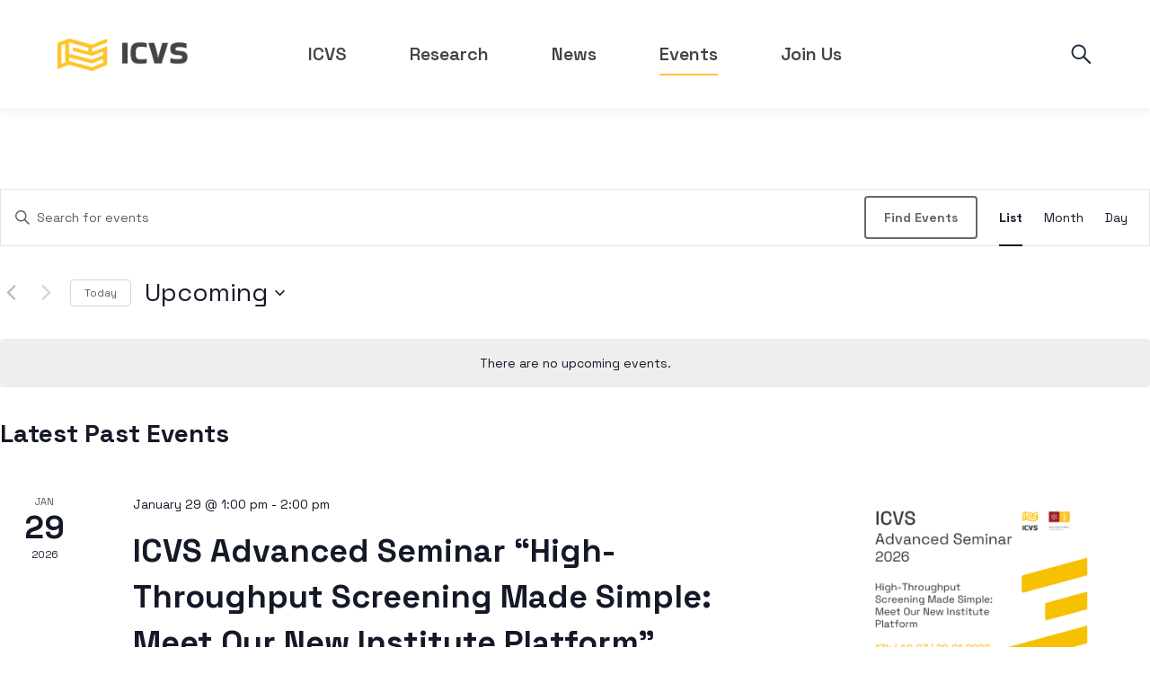

--- FILE ---
content_type: text/html; charset=UTF-8
request_url: https://icvs.uminho.pt/events/
body_size: 29992
content:
<!doctype html>
<html lang="en-US">
<head>
	
	<meta charset="UTF-8">
	<meta name="viewport" content="width=device-width, initial-scale=1, maximum-scale=5, viewport-fit=cover">
	<link rel="profile" href="https://gmpg.org/xfn/11">

	<title>Events from February 20, 2023 &#8211; May 8, 2023 &#8211; ICVS</title>
<link rel='stylesheet' id='tribe-events-views-v2-bootstrap-datepicker-styles-css' href='https://icvs.uminho.pt/wp-content/plugins/the-events-calendar/vendor/bootstrap-datepicker/css/bootstrap-datepicker.standalone.min.css?ver=6.15.0.1' media='all' />
<link rel='stylesheet' id='tec-variables-skeleton-css' href='https://icvs.uminho.pt/wp-content/plugins/the-events-calendar/common/build/css/variables-skeleton.css?ver=6.9.0.1' media='all' />
<link rel='stylesheet' id='tribe-common-skeleton-style-css' href='https://icvs.uminho.pt/wp-content/plugins/the-events-calendar/common/build/css/common-skeleton.css?ver=6.9.0.1' media='all' />
<link rel='stylesheet' id='tribe-tooltipster-css-css' href='https://icvs.uminho.pt/wp-content/plugins/the-events-calendar/common/vendor/tooltipster/tooltipster.bundle.min.css?ver=6.9.0.1' media='all' />
<link rel='stylesheet' id='tribe-events-views-v2-skeleton-css' href='https://icvs.uminho.pt/wp-content/plugins/the-events-calendar/build/css/views-skeleton.css?ver=6.15.0.1' media='all' />
<link rel='stylesheet' id='tec-variables-full-css' href='https://icvs.uminho.pt/wp-content/plugins/the-events-calendar/common/build/css/variables-full.css?ver=6.9.0.1' media='all' />
<link rel='stylesheet' id='tribe-common-full-style-css' href='https://icvs.uminho.pt/wp-content/plugins/the-events-calendar/common/build/css/common-full.css?ver=6.9.0.1' media='all' />
<link rel='stylesheet' id='tribe-events-views-v2-full-css' href='https://icvs.uminho.pt/wp-content/plugins/the-events-calendar/build/css/views-full.css?ver=6.15.0.1' media='all' />
<link rel='stylesheet' id='tribe-events-views-v2-print-css' href='https://icvs.uminho.pt/wp-content/plugins/the-events-calendar/build/css/views-print.css?ver=6.15.0.1' media='print' />
<meta name='robots' content='max-image-preview:large' />
	<style>img:is([sizes="auto" i], [sizes^="auto," i]) { contain-intrinsic-size: 3000px 1500px }</style>
	<link rel='dns-prefetch' href='//fonts.googleapis.com' />
<link rel="alternate" type="application/rss+xml" title="ICVS &raquo; Feed" href="https://icvs.uminho.pt/feed/" />
<link rel="alternate" type="application/rss+xml" title="ICVS &raquo; Comments Feed" href="https://icvs.uminho.pt/comments/feed/" />
<link rel="alternate" type="text/calendar" title="ICVS &raquo; iCal Feed" href="https://icvs.uminho.pt/events/?ical=1" />
<link rel="alternate" type="application/rss+xml" title="ICVS &raquo; Events Feed" href="https://icvs.uminho.pt/events/feed/" />
<link rel='stylesheet' id='blocksy-dynamic-global-css' href='https://icvs.uminho.pt/wp-content/uploads/blocksy/css/global.css?ver=17158' media='all' />
<link rel='stylesheet' id='wp-block-library-css' href='https://icvs.uminho.pt/wp-includes/css/dist/block-library/style.min.css?ver=6.8.2' media='all' />
<link rel='stylesheet' id='mediaelement-css' href='https://icvs.uminho.pt/wp-includes/js/mediaelement/mediaelementplayer-legacy.min.css?ver=4.2.17' media='all' />
<link rel='stylesheet' id='wp-mediaelement-css' href='https://icvs.uminho.pt/wp-includes/js/mediaelement/wp-mediaelement.min.css?ver=6.8.2' media='all' />
<link rel='stylesheet' id='view_editor_gutenberg_frontend_assets-css' href='https://icvs.uminho.pt/wp-content/plugins/wp-views/public/css/views-frontend.css?ver=3.6.2' media='all' />
<style id='view_editor_gutenberg_frontend_assets-inline-css'>
.wpv-sort-list-dropdown.wpv-sort-list-dropdown-style-default > span.wpv-sort-list,.wpv-sort-list-dropdown.wpv-sort-list-dropdown-style-default .wpv-sort-list-item {border-color: #cdcdcd;}.wpv-sort-list-dropdown.wpv-sort-list-dropdown-style-default .wpv-sort-list-item a {color: #444;background-color: #fff;}.wpv-sort-list-dropdown.wpv-sort-list-dropdown-style-default a:hover,.wpv-sort-list-dropdown.wpv-sort-list-dropdown-style-default a:focus {color: #000;background-color: #eee;}.wpv-sort-list-dropdown.wpv-sort-list-dropdown-style-default .wpv-sort-list-item.wpv-sort-list-current a {color: #000;background-color: #eee;}
.wpv-sort-list-dropdown.wpv-sort-list-dropdown-style-default > span.wpv-sort-list,.wpv-sort-list-dropdown.wpv-sort-list-dropdown-style-default .wpv-sort-list-item {border-color: #cdcdcd;}.wpv-sort-list-dropdown.wpv-sort-list-dropdown-style-default .wpv-sort-list-item a {color: #444;background-color: #fff;}.wpv-sort-list-dropdown.wpv-sort-list-dropdown-style-default a:hover,.wpv-sort-list-dropdown.wpv-sort-list-dropdown-style-default a:focus {color: #000;background-color: #eee;}.wpv-sort-list-dropdown.wpv-sort-list-dropdown-style-default .wpv-sort-list-item.wpv-sort-list-current a {color: #000;background-color: #eee;}.wpv-sort-list-dropdown.wpv-sort-list-dropdown-style-grey > span.wpv-sort-list,.wpv-sort-list-dropdown.wpv-sort-list-dropdown-style-grey .wpv-sort-list-item {border-color: #cdcdcd;}.wpv-sort-list-dropdown.wpv-sort-list-dropdown-style-grey .wpv-sort-list-item a {color: #444;background-color: #eeeeee;}.wpv-sort-list-dropdown.wpv-sort-list-dropdown-style-grey a:hover,.wpv-sort-list-dropdown.wpv-sort-list-dropdown-style-grey a:focus {color: #000;background-color: #e5e5e5;}.wpv-sort-list-dropdown.wpv-sort-list-dropdown-style-grey .wpv-sort-list-item.wpv-sort-list-current a {color: #000;background-color: #e5e5e5;}
.wpv-sort-list-dropdown.wpv-sort-list-dropdown-style-default > span.wpv-sort-list,.wpv-sort-list-dropdown.wpv-sort-list-dropdown-style-default .wpv-sort-list-item {border-color: #cdcdcd;}.wpv-sort-list-dropdown.wpv-sort-list-dropdown-style-default .wpv-sort-list-item a {color: #444;background-color: #fff;}.wpv-sort-list-dropdown.wpv-sort-list-dropdown-style-default a:hover,.wpv-sort-list-dropdown.wpv-sort-list-dropdown-style-default a:focus {color: #000;background-color: #eee;}.wpv-sort-list-dropdown.wpv-sort-list-dropdown-style-default .wpv-sort-list-item.wpv-sort-list-current a {color: #000;background-color: #eee;}.wpv-sort-list-dropdown.wpv-sort-list-dropdown-style-grey > span.wpv-sort-list,.wpv-sort-list-dropdown.wpv-sort-list-dropdown-style-grey .wpv-sort-list-item {border-color: #cdcdcd;}.wpv-sort-list-dropdown.wpv-sort-list-dropdown-style-grey .wpv-sort-list-item a {color: #444;background-color: #eeeeee;}.wpv-sort-list-dropdown.wpv-sort-list-dropdown-style-grey a:hover,.wpv-sort-list-dropdown.wpv-sort-list-dropdown-style-grey a:focus {color: #000;background-color: #e5e5e5;}.wpv-sort-list-dropdown.wpv-sort-list-dropdown-style-grey .wpv-sort-list-item.wpv-sort-list-current a {color: #000;background-color: #e5e5e5;}.wpv-sort-list-dropdown.wpv-sort-list-dropdown-style-blue > span.wpv-sort-list,.wpv-sort-list-dropdown.wpv-sort-list-dropdown-style-blue .wpv-sort-list-item {border-color: #0099cc;}.wpv-sort-list-dropdown.wpv-sort-list-dropdown-style-blue .wpv-sort-list-item a {color: #444;background-color: #cbddeb;}.wpv-sort-list-dropdown.wpv-sort-list-dropdown-style-blue a:hover,.wpv-sort-list-dropdown.wpv-sort-list-dropdown-style-blue a:focus {color: #000;background-color: #95bedd;}.wpv-sort-list-dropdown.wpv-sort-list-dropdown-style-blue .wpv-sort-list-item.wpv-sort-list-current a {color: #000;background-color: #95bedd;}
</style>
<style id='global-styles-inline-css'>
:root{--wp--preset--aspect-ratio--square: 1;--wp--preset--aspect-ratio--4-3: 4/3;--wp--preset--aspect-ratio--3-4: 3/4;--wp--preset--aspect-ratio--3-2: 3/2;--wp--preset--aspect-ratio--2-3: 2/3;--wp--preset--aspect-ratio--16-9: 16/9;--wp--preset--aspect-ratio--9-16: 9/16;--wp--preset--color--black: #000000;--wp--preset--color--cyan-bluish-gray: #abb8c3;--wp--preset--color--white: #ffffff;--wp--preset--color--pale-pink: #f78da7;--wp--preset--color--vivid-red: #cf2e2e;--wp--preset--color--luminous-vivid-orange: #ff6900;--wp--preset--color--luminous-vivid-amber: #fcb900;--wp--preset--color--light-green-cyan: #7bdcb5;--wp--preset--color--vivid-green-cyan: #00d084;--wp--preset--color--pale-cyan-blue: #8ed1fc;--wp--preset--color--vivid-cyan-blue: #0693e3;--wp--preset--color--vivid-purple: #9b51e0;--wp--preset--color--palette-color-1: var(--paletteColor1, #FEC33E);--wp--preset--color--palette-color-2: var(--paletteColor2, #dba321);--wp--preset--color--palette-color-3: var(--paletteColor3, #3A4F66);--wp--preset--color--palette-color-4: var(--paletteColor4, #192a3d);--wp--preset--color--palette-color-5: var(--paletteColor5, #e1e8ed);--wp--preset--color--palette-color-6: var(--paletteColor6, #f2f5f7);--wp--preset--color--palette-color-7: var(--paletteColor7, #FAFBFC);--wp--preset--color--palette-color-8: var(--paletteColor8, #ffffff);--wp--preset--gradient--vivid-cyan-blue-to-vivid-purple: linear-gradient(135deg,rgba(6,147,227,1) 0%,rgb(155,81,224) 100%);--wp--preset--gradient--light-green-cyan-to-vivid-green-cyan: linear-gradient(135deg,rgb(122,220,180) 0%,rgb(0,208,130) 100%);--wp--preset--gradient--luminous-vivid-amber-to-luminous-vivid-orange: linear-gradient(135deg,rgba(252,185,0,1) 0%,rgba(255,105,0,1) 100%);--wp--preset--gradient--luminous-vivid-orange-to-vivid-red: linear-gradient(135deg,rgba(255,105,0,1) 0%,rgb(207,46,46) 100%);--wp--preset--gradient--very-light-gray-to-cyan-bluish-gray: linear-gradient(135deg,rgb(238,238,238) 0%,rgb(169,184,195) 100%);--wp--preset--gradient--cool-to-warm-spectrum: linear-gradient(135deg,rgb(74,234,220) 0%,rgb(151,120,209) 20%,rgb(207,42,186) 40%,rgb(238,44,130) 60%,rgb(251,105,98) 80%,rgb(254,248,76) 100%);--wp--preset--gradient--blush-light-purple: linear-gradient(135deg,rgb(255,206,236) 0%,rgb(152,150,240) 100%);--wp--preset--gradient--blush-bordeaux: linear-gradient(135deg,rgb(254,205,165) 0%,rgb(254,45,45) 50%,rgb(107,0,62) 100%);--wp--preset--gradient--luminous-dusk: linear-gradient(135deg,rgb(255,203,112) 0%,rgb(199,81,192) 50%,rgb(65,88,208) 100%);--wp--preset--gradient--pale-ocean: linear-gradient(135deg,rgb(255,245,203) 0%,rgb(182,227,212) 50%,rgb(51,167,181) 100%);--wp--preset--gradient--electric-grass: linear-gradient(135deg,rgb(202,248,128) 0%,rgb(113,206,126) 100%);--wp--preset--gradient--midnight: linear-gradient(135deg,rgb(2,3,129) 0%,rgb(40,116,252) 100%);--wp--preset--gradient--juicy-peach: linear-gradient(to right, #ffecd2 0%, #fcb69f 100%);--wp--preset--gradient--young-passion: linear-gradient(to right, #ff8177 0%, #ff867a 0%, #ff8c7f 21%, #f99185 52%, #cf556c 78%, #b12a5b 100%);--wp--preset--gradient--true-sunset: linear-gradient(to right, #fa709a 0%, #fee140 100%);--wp--preset--gradient--morpheus-den: linear-gradient(to top, #30cfd0 0%, #330867 100%);--wp--preset--gradient--plum-plate: linear-gradient(135deg, #667eea 0%, #764ba2 100%);--wp--preset--gradient--aqua-splash: linear-gradient(15deg, #13547a 0%, #80d0c7 100%);--wp--preset--gradient--love-kiss: linear-gradient(to top, #ff0844 0%, #ffb199 100%);--wp--preset--gradient--new-retrowave: linear-gradient(to top, #3b41c5 0%, #a981bb 49%, #ffc8a9 100%);--wp--preset--gradient--plum-bath: linear-gradient(to top, #cc208e 0%, #6713d2 100%);--wp--preset--gradient--high-flight: linear-gradient(to right, #0acffe 0%, #495aff 100%);--wp--preset--gradient--teen-party: linear-gradient(-225deg, #FF057C 0%, #8D0B93 50%, #321575 100%);--wp--preset--gradient--fabled-sunset: linear-gradient(-225deg, #231557 0%, #44107A 29%, #FF1361 67%, #FFF800 100%);--wp--preset--gradient--arielle-smile: radial-gradient(circle 248px at center, #16d9e3 0%, #30c7ec 47%, #46aef7 100%);--wp--preset--gradient--itmeo-branding: linear-gradient(180deg, #2af598 0%, #009efd 100%);--wp--preset--gradient--deep-blue: linear-gradient(to right, #6a11cb 0%, #2575fc 100%);--wp--preset--gradient--strong-bliss: linear-gradient(to right, #f78ca0 0%, #f9748f 19%, #fd868c 60%, #fe9a8b 100%);--wp--preset--gradient--sweet-period: linear-gradient(to top, #3f51b1 0%, #5a55ae 13%, #7b5fac 25%, #8f6aae 38%, #a86aa4 50%, #cc6b8e 62%, #f18271 75%, #f3a469 87%, #f7c978 100%);--wp--preset--gradient--purple-division: linear-gradient(to top, #7028e4 0%, #e5b2ca 100%);--wp--preset--gradient--cold-evening: linear-gradient(to top, #0c3483 0%, #a2b6df 100%, #6b8cce 100%, #a2b6df 100%);--wp--preset--gradient--mountain-rock: linear-gradient(to right, #868f96 0%, #596164 100%);--wp--preset--gradient--desert-hump: linear-gradient(to top, #c79081 0%, #dfa579 100%);--wp--preset--gradient--ethernal-constance: linear-gradient(to top, #09203f 0%, #537895 100%);--wp--preset--gradient--happy-memories: linear-gradient(-60deg, #ff5858 0%, #f09819 100%);--wp--preset--gradient--grown-early: linear-gradient(to top, #0ba360 0%, #3cba92 100%);--wp--preset--gradient--morning-salad: linear-gradient(-225deg, #B7F8DB 0%, #50A7C2 100%);--wp--preset--gradient--night-call: linear-gradient(-225deg, #AC32E4 0%, #7918F2 48%, #4801FF 100%);--wp--preset--gradient--mind-crawl: linear-gradient(-225deg, #473B7B 0%, #3584A7 51%, #30D2BE 100%);--wp--preset--gradient--angel-care: linear-gradient(-225deg, #FFE29F 0%, #FFA99F 48%, #FF719A 100%);--wp--preset--gradient--juicy-cake: linear-gradient(to top, #e14fad 0%, #f9d423 100%);--wp--preset--gradient--rich-metal: linear-gradient(to right, #d7d2cc 0%, #304352 100%);--wp--preset--gradient--mole-hall: linear-gradient(-20deg, #616161 0%, #9bc5c3 100%);--wp--preset--gradient--cloudy-knoxville: linear-gradient(120deg, #fdfbfb 0%, #ebedee 100%);--wp--preset--gradient--soft-grass: linear-gradient(to top, #c1dfc4 0%, #deecdd 100%);--wp--preset--gradient--saint-petersburg: linear-gradient(135deg, #f5f7fa 0%, #c3cfe2 100%);--wp--preset--gradient--everlasting-sky: linear-gradient(135deg, #fdfcfb 0%, #e2d1c3 100%);--wp--preset--gradient--kind-steel: linear-gradient(-20deg, #e9defa 0%, #fbfcdb 100%);--wp--preset--gradient--over-sun: linear-gradient(60deg, #abecd6 0%, #fbed96 100%);--wp--preset--gradient--premium-white: linear-gradient(to top, #d5d4d0 0%, #d5d4d0 1%, #eeeeec 31%, #efeeec 75%, #e9e9e7 100%);--wp--preset--gradient--clean-mirror: linear-gradient(45deg, #93a5cf 0%, #e4efe9 100%);--wp--preset--gradient--wild-apple: linear-gradient(to top, #d299c2 0%, #fef9d7 100%);--wp--preset--gradient--snow-again: linear-gradient(to top, #e6e9f0 0%, #eef1f5 100%);--wp--preset--gradient--confident-cloud: linear-gradient(to top, #dad4ec 0%, #dad4ec 1%, #f3e7e9 100%);--wp--preset--gradient--glass-water: linear-gradient(to top, #dfe9f3 0%, white 100%);--wp--preset--gradient--perfect-white: linear-gradient(-225deg, #E3FDF5 0%, #FFE6FA 100%);--wp--preset--font-size--small: 13px;--wp--preset--font-size--medium: 20px;--wp--preset--font-size--large: 36px;--wp--preset--font-size--x-large: 42px;--wp--preset--spacing--20: 0.44rem;--wp--preset--spacing--30: 0.67rem;--wp--preset--spacing--40: 1rem;--wp--preset--spacing--50: 1.5rem;--wp--preset--spacing--60: 2.25rem;--wp--preset--spacing--70: 3.38rem;--wp--preset--spacing--80: 5.06rem;--wp--preset--shadow--natural: 6px 6px 9px rgba(0, 0, 0, 0.2);--wp--preset--shadow--deep: 12px 12px 50px rgba(0, 0, 0, 0.4);--wp--preset--shadow--sharp: 6px 6px 0px rgba(0, 0, 0, 0.2);--wp--preset--shadow--outlined: 6px 6px 0px -3px rgba(255, 255, 255, 1), 6px 6px rgba(0, 0, 0, 1);--wp--preset--shadow--crisp: 6px 6px 0px rgba(0, 0, 0, 1);}:root { --wp--style--global--content-size: var(--block-max-width);--wp--style--global--wide-size: var(--block-wide-max-width); }:where(body) { margin: 0; }.wp-site-blocks > .alignleft { float: left; margin-right: 2em; }.wp-site-blocks > .alignright { float: right; margin-left: 2em; }.wp-site-blocks > .aligncenter { justify-content: center; margin-left: auto; margin-right: auto; }:where(.wp-site-blocks) > * { margin-block-start: var(--content-spacing); margin-block-end: 0; }:where(.wp-site-blocks) > :first-child { margin-block-start: 0; }:where(.wp-site-blocks) > :last-child { margin-block-end: 0; }:root { --wp--style--block-gap: var(--content-spacing); }:root :where(.is-layout-flow) > :first-child{margin-block-start: 0;}:root :where(.is-layout-flow) > :last-child{margin-block-end: 0;}:root :where(.is-layout-flow) > *{margin-block-start: var(--content-spacing);margin-block-end: 0;}:root :where(.is-layout-constrained) > :first-child{margin-block-start: 0;}:root :where(.is-layout-constrained) > :last-child{margin-block-end: 0;}:root :where(.is-layout-constrained) > *{margin-block-start: var(--content-spacing);margin-block-end: 0;}:root :where(.is-layout-flex){gap: var(--content-spacing);}:root :where(.is-layout-grid){gap: var(--content-spacing);}.is-layout-flow > .alignleft{float: left;margin-inline-start: 0;margin-inline-end: 2em;}.is-layout-flow > .alignright{float: right;margin-inline-start: 2em;margin-inline-end: 0;}.is-layout-flow > .aligncenter{margin-left: auto !important;margin-right: auto !important;}.is-layout-constrained > .alignleft{float: left;margin-inline-start: 0;margin-inline-end: 2em;}.is-layout-constrained > .alignright{float: right;margin-inline-start: 2em;margin-inline-end: 0;}.is-layout-constrained > .aligncenter{margin-left: auto !important;margin-right: auto !important;}.is-layout-constrained > :where(:not(.alignleft):not(.alignright):not(.alignfull)){max-width: var(--wp--style--global--content-size);margin-left: auto !important;margin-right: auto !important;}.is-layout-constrained > .alignwide{max-width: var(--wp--style--global--wide-size);}body .is-layout-flex{display: flex;}.is-layout-flex{flex-wrap: wrap;align-items: center;}.is-layout-flex > :is(*, div){margin: 0;}body .is-layout-grid{display: grid;}.is-layout-grid > :is(*, div){margin: 0;}body{padding-top: 0px;padding-right: 0px;padding-bottom: 0px;padding-left: 0px;}.has-black-color{color: var(--wp--preset--color--black) !important;}.has-cyan-bluish-gray-color{color: var(--wp--preset--color--cyan-bluish-gray) !important;}.has-white-color{color: var(--wp--preset--color--white) !important;}.has-pale-pink-color{color: var(--wp--preset--color--pale-pink) !important;}.has-vivid-red-color{color: var(--wp--preset--color--vivid-red) !important;}.has-luminous-vivid-orange-color{color: var(--wp--preset--color--luminous-vivid-orange) !important;}.has-luminous-vivid-amber-color{color: var(--wp--preset--color--luminous-vivid-amber) !important;}.has-light-green-cyan-color{color: var(--wp--preset--color--light-green-cyan) !important;}.has-vivid-green-cyan-color{color: var(--wp--preset--color--vivid-green-cyan) !important;}.has-pale-cyan-blue-color{color: var(--wp--preset--color--pale-cyan-blue) !important;}.has-vivid-cyan-blue-color{color: var(--wp--preset--color--vivid-cyan-blue) !important;}.has-vivid-purple-color{color: var(--wp--preset--color--vivid-purple) !important;}.has-palette-color-1-color{color: var(--wp--preset--color--palette-color-1) !important;}.has-palette-color-2-color{color: var(--wp--preset--color--palette-color-2) !important;}.has-palette-color-3-color{color: var(--wp--preset--color--palette-color-3) !important;}.has-palette-color-4-color{color: var(--wp--preset--color--palette-color-4) !important;}.has-palette-color-5-color{color: var(--wp--preset--color--palette-color-5) !important;}.has-palette-color-6-color{color: var(--wp--preset--color--palette-color-6) !important;}.has-palette-color-7-color{color: var(--wp--preset--color--palette-color-7) !important;}.has-palette-color-8-color{color: var(--wp--preset--color--palette-color-8) !important;}.has-black-background-color{background-color: var(--wp--preset--color--black) !important;}.has-cyan-bluish-gray-background-color{background-color: var(--wp--preset--color--cyan-bluish-gray) !important;}.has-white-background-color{background-color: var(--wp--preset--color--white) !important;}.has-pale-pink-background-color{background-color: var(--wp--preset--color--pale-pink) !important;}.has-vivid-red-background-color{background-color: var(--wp--preset--color--vivid-red) !important;}.has-luminous-vivid-orange-background-color{background-color: var(--wp--preset--color--luminous-vivid-orange) !important;}.has-luminous-vivid-amber-background-color{background-color: var(--wp--preset--color--luminous-vivid-amber) !important;}.has-light-green-cyan-background-color{background-color: var(--wp--preset--color--light-green-cyan) !important;}.has-vivid-green-cyan-background-color{background-color: var(--wp--preset--color--vivid-green-cyan) !important;}.has-pale-cyan-blue-background-color{background-color: var(--wp--preset--color--pale-cyan-blue) !important;}.has-vivid-cyan-blue-background-color{background-color: var(--wp--preset--color--vivid-cyan-blue) !important;}.has-vivid-purple-background-color{background-color: var(--wp--preset--color--vivid-purple) !important;}.has-palette-color-1-background-color{background-color: var(--wp--preset--color--palette-color-1) !important;}.has-palette-color-2-background-color{background-color: var(--wp--preset--color--palette-color-2) !important;}.has-palette-color-3-background-color{background-color: var(--wp--preset--color--palette-color-3) !important;}.has-palette-color-4-background-color{background-color: var(--wp--preset--color--palette-color-4) !important;}.has-palette-color-5-background-color{background-color: var(--wp--preset--color--palette-color-5) !important;}.has-palette-color-6-background-color{background-color: var(--wp--preset--color--palette-color-6) !important;}.has-palette-color-7-background-color{background-color: var(--wp--preset--color--palette-color-7) !important;}.has-palette-color-8-background-color{background-color: var(--wp--preset--color--palette-color-8) !important;}.has-black-border-color{border-color: var(--wp--preset--color--black) !important;}.has-cyan-bluish-gray-border-color{border-color: var(--wp--preset--color--cyan-bluish-gray) !important;}.has-white-border-color{border-color: var(--wp--preset--color--white) !important;}.has-pale-pink-border-color{border-color: var(--wp--preset--color--pale-pink) !important;}.has-vivid-red-border-color{border-color: var(--wp--preset--color--vivid-red) !important;}.has-luminous-vivid-orange-border-color{border-color: var(--wp--preset--color--luminous-vivid-orange) !important;}.has-luminous-vivid-amber-border-color{border-color: var(--wp--preset--color--luminous-vivid-amber) !important;}.has-light-green-cyan-border-color{border-color: var(--wp--preset--color--light-green-cyan) !important;}.has-vivid-green-cyan-border-color{border-color: var(--wp--preset--color--vivid-green-cyan) !important;}.has-pale-cyan-blue-border-color{border-color: var(--wp--preset--color--pale-cyan-blue) !important;}.has-vivid-cyan-blue-border-color{border-color: var(--wp--preset--color--vivid-cyan-blue) !important;}.has-vivid-purple-border-color{border-color: var(--wp--preset--color--vivid-purple) !important;}.has-palette-color-1-border-color{border-color: var(--wp--preset--color--palette-color-1) !important;}.has-palette-color-2-border-color{border-color: var(--wp--preset--color--palette-color-2) !important;}.has-palette-color-3-border-color{border-color: var(--wp--preset--color--palette-color-3) !important;}.has-palette-color-4-border-color{border-color: var(--wp--preset--color--palette-color-4) !important;}.has-palette-color-5-border-color{border-color: var(--wp--preset--color--palette-color-5) !important;}.has-palette-color-6-border-color{border-color: var(--wp--preset--color--palette-color-6) !important;}.has-palette-color-7-border-color{border-color: var(--wp--preset--color--palette-color-7) !important;}.has-palette-color-8-border-color{border-color: var(--wp--preset--color--palette-color-8) !important;}.has-vivid-cyan-blue-to-vivid-purple-gradient-background{background: var(--wp--preset--gradient--vivid-cyan-blue-to-vivid-purple) !important;}.has-light-green-cyan-to-vivid-green-cyan-gradient-background{background: var(--wp--preset--gradient--light-green-cyan-to-vivid-green-cyan) !important;}.has-luminous-vivid-amber-to-luminous-vivid-orange-gradient-background{background: var(--wp--preset--gradient--luminous-vivid-amber-to-luminous-vivid-orange) !important;}.has-luminous-vivid-orange-to-vivid-red-gradient-background{background: var(--wp--preset--gradient--luminous-vivid-orange-to-vivid-red) !important;}.has-very-light-gray-to-cyan-bluish-gray-gradient-background{background: var(--wp--preset--gradient--very-light-gray-to-cyan-bluish-gray) !important;}.has-cool-to-warm-spectrum-gradient-background{background: var(--wp--preset--gradient--cool-to-warm-spectrum) !important;}.has-blush-light-purple-gradient-background{background: var(--wp--preset--gradient--blush-light-purple) !important;}.has-blush-bordeaux-gradient-background{background: var(--wp--preset--gradient--blush-bordeaux) !important;}.has-luminous-dusk-gradient-background{background: var(--wp--preset--gradient--luminous-dusk) !important;}.has-pale-ocean-gradient-background{background: var(--wp--preset--gradient--pale-ocean) !important;}.has-electric-grass-gradient-background{background: var(--wp--preset--gradient--electric-grass) !important;}.has-midnight-gradient-background{background: var(--wp--preset--gradient--midnight) !important;}.has-juicy-peach-gradient-background{background: var(--wp--preset--gradient--juicy-peach) !important;}.has-young-passion-gradient-background{background: var(--wp--preset--gradient--young-passion) !important;}.has-true-sunset-gradient-background{background: var(--wp--preset--gradient--true-sunset) !important;}.has-morpheus-den-gradient-background{background: var(--wp--preset--gradient--morpheus-den) !important;}.has-plum-plate-gradient-background{background: var(--wp--preset--gradient--plum-plate) !important;}.has-aqua-splash-gradient-background{background: var(--wp--preset--gradient--aqua-splash) !important;}.has-love-kiss-gradient-background{background: var(--wp--preset--gradient--love-kiss) !important;}.has-new-retrowave-gradient-background{background: var(--wp--preset--gradient--new-retrowave) !important;}.has-plum-bath-gradient-background{background: var(--wp--preset--gradient--plum-bath) !important;}.has-high-flight-gradient-background{background: var(--wp--preset--gradient--high-flight) !important;}.has-teen-party-gradient-background{background: var(--wp--preset--gradient--teen-party) !important;}.has-fabled-sunset-gradient-background{background: var(--wp--preset--gradient--fabled-sunset) !important;}.has-arielle-smile-gradient-background{background: var(--wp--preset--gradient--arielle-smile) !important;}.has-itmeo-branding-gradient-background{background: var(--wp--preset--gradient--itmeo-branding) !important;}.has-deep-blue-gradient-background{background: var(--wp--preset--gradient--deep-blue) !important;}.has-strong-bliss-gradient-background{background: var(--wp--preset--gradient--strong-bliss) !important;}.has-sweet-period-gradient-background{background: var(--wp--preset--gradient--sweet-period) !important;}.has-purple-division-gradient-background{background: var(--wp--preset--gradient--purple-division) !important;}.has-cold-evening-gradient-background{background: var(--wp--preset--gradient--cold-evening) !important;}.has-mountain-rock-gradient-background{background: var(--wp--preset--gradient--mountain-rock) !important;}.has-desert-hump-gradient-background{background: var(--wp--preset--gradient--desert-hump) !important;}.has-ethernal-constance-gradient-background{background: var(--wp--preset--gradient--ethernal-constance) !important;}.has-happy-memories-gradient-background{background: var(--wp--preset--gradient--happy-memories) !important;}.has-grown-early-gradient-background{background: var(--wp--preset--gradient--grown-early) !important;}.has-morning-salad-gradient-background{background: var(--wp--preset--gradient--morning-salad) !important;}.has-night-call-gradient-background{background: var(--wp--preset--gradient--night-call) !important;}.has-mind-crawl-gradient-background{background: var(--wp--preset--gradient--mind-crawl) !important;}.has-angel-care-gradient-background{background: var(--wp--preset--gradient--angel-care) !important;}.has-juicy-cake-gradient-background{background: var(--wp--preset--gradient--juicy-cake) !important;}.has-rich-metal-gradient-background{background: var(--wp--preset--gradient--rich-metal) !important;}.has-mole-hall-gradient-background{background: var(--wp--preset--gradient--mole-hall) !important;}.has-cloudy-knoxville-gradient-background{background: var(--wp--preset--gradient--cloudy-knoxville) !important;}.has-soft-grass-gradient-background{background: var(--wp--preset--gradient--soft-grass) !important;}.has-saint-petersburg-gradient-background{background: var(--wp--preset--gradient--saint-petersburg) !important;}.has-everlasting-sky-gradient-background{background: var(--wp--preset--gradient--everlasting-sky) !important;}.has-kind-steel-gradient-background{background: var(--wp--preset--gradient--kind-steel) !important;}.has-over-sun-gradient-background{background: var(--wp--preset--gradient--over-sun) !important;}.has-premium-white-gradient-background{background: var(--wp--preset--gradient--premium-white) !important;}.has-clean-mirror-gradient-background{background: var(--wp--preset--gradient--clean-mirror) !important;}.has-wild-apple-gradient-background{background: var(--wp--preset--gradient--wild-apple) !important;}.has-snow-again-gradient-background{background: var(--wp--preset--gradient--snow-again) !important;}.has-confident-cloud-gradient-background{background: var(--wp--preset--gradient--confident-cloud) !important;}.has-glass-water-gradient-background{background: var(--wp--preset--gradient--glass-water) !important;}.has-perfect-white-gradient-background{background: var(--wp--preset--gradient--perfect-white) !important;}.has-small-font-size{font-size: var(--wp--preset--font-size--small) !important;}.has-medium-font-size{font-size: var(--wp--preset--font-size--medium) !important;}.has-large-font-size{font-size: var(--wp--preset--font-size--large) !important;}.has-x-large-font-size{font-size: var(--wp--preset--font-size--x-large) !important;}
:root :where(.wp-block-pullquote){font-size: 1.5em;line-height: 1.6;}
</style>
<link rel='stylesheet' id='tribe-events-v2-single-skeleton-css' href='https://icvs.uminho.pt/wp-content/plugins/the-events-calendar/build/css/tribe-events-single-skeleton.css?ver=6.15.0.1' media='all' />
<link rel='stylesheet' id='tribe-events-v2-single-skeleton-full-css' href='https://icvs.uminho.pt/wp-content/plugins/the-events-calendar/build/css/tribe-events-single-full.css?ver=6.15.0.1' media='all' />
<link rel='stylesheet' id='tec-events-elementor-widgets-base-styles-css' href='https://icvs.uminho.pt/wp-content/plugins/the-events-calendar/build/css/integrations/plugins/elementor/widgets/widget-base.css?ver=6.15.0.1' media='all' />
<link rel='stylesheet' id='elementor-frontend-css' href='https://icvs.uminho.pt/wp-content/plugins/elementor/assets/css/frontend.min.css?ver=3.31.2' media='all' />
<link rel='stylesheet' id='widget-image-css' href='https://icvs.uminho.pt/wp-content/plugins/elementor/assets/css/widget-image.min.css?ver=3.31.2' media='all' />
<link rel='stylesheet' id='widget-spacer-css' href='https://icvs.uminho.pt/wp-content/plugins/elementor/assets/css/widget-spacer.min.css?ver=3.31.2' media='all' />
<link rel='stylesheet' id='widget-heading-css' href='https://icvs.uminho.pt/wp-content/plugins/elementor/assets/css/widget-heading.min.css?ver=3.31.2' media='all' />
<link rel='stylesheet' id='widget-icon-list-css' href='https://icvs.uminho.pt/wp-content/plugins/elementor/assets/css/widget-icon-list.min.css?ver=3.31.2' media='all' />
<link rel='stylesheet' id='widget-social-icons-css' href='https://icvs.uminho.pt/wp-content/plugins/elementor/assets/css/widget-social-icons.min.css?ver=3.31.2' media='all' />
<link rel='stylesheet' id='e-apple-webkit-css' href='https://icvs.uminho.pt/wp-content/plugins/elementor/assets/css/conditionals/apple-webkit.min.css?ver=3.31.2' media='all' />
<link rel='stylesheet' id='widget-video-css' href='https://icvs.uminho.pt/wp-content/plugins/elementor/assets/css/widget-video.min.css?ver=3.31.2' media='all' />
<link rel='stylesheet' id='e-popup-css' href='https://icvs.uminho.pt/wp-content/plugins/pro-elements/assets/css/conditionals/popup.min.css?ver=3.30.0' media='all' />
<link rel='stylesheet' id='elementor-icons-css' href='https://icvs.uminho.pt/wp-content/plugins/elementor/assets/lib/eicons/css/elementor-icons.min.css?ver=5.43.0' media='all' />
<link rel='stylesheet' id='elementor-post-6-css' href='https://icvs.uminho.pt/wp-content/uploads/elementor/css/post-6.css?ver=1766117195' media='all' />
<link rel='stylesheet' id='elementor-post-316-css' href='https://icvs.uminho.pt/wp-content/uploads/elementor/css/post-316.css?ver=1766117195' media='all' />
<link rel='stylesheet' id='elementor-post-14121-css' href='https://icvs.uminho.pt/wp-content/uploads/elementor/css/post-14121.css?ver=1766117195' media='all' />
<link rel='stylesheet' id='blocksy-fonts-font-source-google-css' href='https://fonts.googleapis.com/css2?family=Space%20Grotesk:wght@400;500;600;700&#038;display=swap' media='all' />
<link rel='stylesheet' id='ct-main-styles-css' href='https://icvs.uminho.pt/wp-content/themes/blocksy/static/bundle/main.min.css?ver=1.8.71' media='all' />
<link rel='stylesheet' id='ct-page-title-styles-css' href='https://icvs.uminho.pt/wp-content/themes/blocksy/static/bundle/page-title.min.css?ver=1.8.71' media='all' />
<link rel='stylesheet' id='ct-back-to-top-styles-css' href='https://icvs.uminho.pt/wp-content/themes/blocksy/static/bundle/back-to-top.min.css?ver=1.8.71' media='all' />
<link rel='stylesheet' id='ct-elementor-styles-css' href='https://icvs.uminho.pt/wp-content/themes/blocksy/static/bundle/elementor-frontend.min.css?ver=1.8.71' media='all' />
<link rel='stylesheet' id='ct-tribe-events-styles-css' href='https://icvs.uminho.pt/wp-content/themes/blocksy/static/bundle/tribe-events.min.css?ver=1.8.71' media='all' />
<link rel='stylesheet' id='elementor-gf-local-roboto-css' href='https://icvs.uminho.pt/wp-content/uploads/elementor/google-fonts/css/roboto.css?ver=1756093918' media='all' />
<link rel='stylesheet' id='elementor-gf-local-robotoslab-css' href='https://icvs.uminho.pt/wp-content/uploads/elementor/google-fonts/css/robotoslab.css?ver=1756093924' media='all' />
<link rel='stylesheet' id='elementor-icons-shared-0-css' href='https://icvs.uminho.pt/wp-content/plugins/elementor/assets/lib/font-awesome/css/fontawesome.min.css?ver=5.15.3' media='all' />
<link rel='stylesheet' id='elementor-icons-fa-brands-css' href='https://icvs.uminho.pt/wp-content/plugins/elementor/assets/lib/font-awesome/css/brands.min.css?ver=5.15.3' media='all' />
<script src="https://icvs.uminho.pt/wp-content/plugins/wp-views/vendor/toolset/common-es/public/toolset-common-es-frontend.js?ver=162000" id="toolset-common-es-frontend-js"></script>
<script src="https://icvs.uminho.pt/wp-includes/js/jquery/jquery.min.js?ver=3.7.1" id="jquery-core-js"></script>
<script src="https://icvs.uminho.pt/wp-includes/js/jquery/jquery-migrate.min.js?ver=3.4.1" id="jquery-migrate-js"></script>
<script src="https://icvs.uminho.pt/wp-content/plugins/the-events-calendar/common/build/js/tribe-common.js?ver=9c44e11f3503a33e9540" id="tribe-common-js"></script>
<script src="https://icvs.uminho.pt/wp-content/plugins/the-events-calendar/build/js/views/breakpoints.js?ver=4208de2df2852e0b91ec" id="tribe-events-views-v2-breakpoints-js"></script>
<script src="https://icvs.uminho.pt/wp-includes/js/dist/hooks.min.js?ver=4d63a3d491d11ffd8ac6" id="wp-hooks-js"></script>
<script id="say-what-js-js-extra">
var say_what_data = {"replacements":{"ectbe|There is no Event|":"Stay tuned - events coming soon."}};
</script>
<script src="https://icvs.uminho.pt/wp-content/plugins/say-what/assets/build/frontend.js?ver=fd31684c45e4d85aeb4e" id="say-what-js-js"></script>
<link rel="https://api.w.org/" href="https://icvs.uminho.pt/wp-json/" /><link rel="EditURI" type="application/rsd+xml" title="RSD" href="https://icvs.uminho.pt/xmlrpc.php?rsd" />
<meta name="generator" content="WordPress 6.8.2" />
<meta name="tec-api-version" content="v1"><meta name="tec-api-origin" content="https://icvs.uminho.pt"><link rel="alternate" href="https://icvs.uminho.pt/wp-json/tribe/events/v1/" /><style type="text/css">
                    .ctl-bullets-container {
                display: block;
                position: fixed;
                right: 0;
                height: 100%;
                z-index: 1049;
                font-weight: normal;
                height: 70vh;
                overflow-x: hidden;
                overflow-y: auto;
                margin: 15vh auto;
            }</style><noscript><link rel='stylesheet' href='https://icvs.uminho.pt/wp-content/themes/blocksy/static/bundle/no-scripts.min.css' type='text/css'></noscript>
<meta name="generator" content="Elementor 3.31.2; features: additional_custom_breakpoints, e_element_cache; settings: css_print_method-external, google_font-enabled, font_display-auto">
 <script> window.addEventListener("load",function(){ var c={script:false,link:false}; function ls(s) { if(!['script','link'].includes(s)||c[s]){return;}c[s]=true; var d=document,f=d.getElementsByTagName(s)[0],j=d.createElement(s); if(s==='script'){j.async=true;j.src='https://icvs.uminho.pt/wp-content/plugins/wp-views/vendor/toolset/blocks/public/js/frontend.js?v=1.6.0';}else{ j.rel='stylesheet';j.href='https://icvs.uminho.pt/wp-content/plugins/wp-views/vendor/toolset/blocks/public/css/style.css?v=1.6.0';} f.parentNode.insertBefore(j, f); }; function ex(){ls('script');ls('link')} window.addEventListener("scroll", ex, {once: true}); if (('IntersectionObserver' in window) && ('IntersectionObserverEntry' in window) && ('intersectionRatio' in window.IntersectionObserverEntry.prototype)) { var i = 0, fb = document.querySelectorAll("[class^='tb-']"), o = new IntersectionObserver(es => { es.forEach(e => { o.unobserve(e.target); if (e.intersectionRatio > 0) { ex();o.disconnect();}else{ i++;if(fb.length>i){o.observe(fb[i])}} }) }); if (fb.length) { o.observe(fb[i]) } } }) </script>
	<noscript>
		<link rel="stylesheet" href="https://icvs.uminho.pt/wp-content/plugins/wp-views/vendor/toolset/blocks/public/css/style.css">
	</noscript>			<style>
				.e-con.e-parent:nth-of-type(n+4):not(.e-lazyloaded):not(.e-no-lazyload),
				.e-con.e-parent:nth-of-type(n+4):not(.e-lazyloaded):not(.e-no-lazyload) * {
					background-image: none !important;
				}
				@media screen and (max-height: 1024px) {
					.e-con.e-parent:nth-of-type(n+3):not(.e-lazyloaded):not(.e-no-lazyload),
					.e-con.e-parent:nth-of-type(n+3):not(.e-lazyloaded):not(.e-no-lazyload) * {
						background-image: none !important;
					}
				}
				@media screen and (max-height: 640px) {
					.e-con.e-parent:nth-of-type(n+2):not(.e-lazyloaded):not(.e-no-lazyload),
					.e-con.e-parent:nth-of-type(n+2):not(.e-lazyloaded):not(.e-no-lazyload) * {
						background-image: none !important;
					}
				}
			</style>
			<link rel="icon" href="https://icvs.uminho.pt/wp-content/uploads/2022/10/cropped-ICVS_favicon-32x32.png" sizes="32x32" />
<link rel="icon" href="https://icvs.uminho.pt/wp-content/uploads/2022/10/cropped-ICVS_favicon-192x192.png" sizes="192x192" />
<link rel="apple-touch-icon" href="https://icvs.uminho.pt/wp-content/uploads/2022/10/cropped-ICVS_favicon-180x180.png" />
<meta name="msapplication-TileImage" content="https://icvs.uminho.pt/wp-content/uploads/2022/10/cropped-ICVS_favicon-270x270.png" />
		<style id="wp-custom-css">
			.cust2 i { 
	color: #FFC429;
	font-style: normal;
}
.ectbe-month-header:after { display:none !important;
}
.ectbe-list-wrapper.style-2 .ectbe-simple-event .ectbe-content-box {
    border-left: none !important;
}

body.post-type-archive-tribe_events .tribe-events-view {
	  max-width: 1290px;
    margin: 0 auto;
}
.tribe-events-header__top-bar button, .tribe-events-c-subscribe-dropdown__button-text{ background-color: transparent!important;
}
.ectbe-evt-title {
	padding: 24px 0 18px;
}
.ectbe-list-wrapper .ectbe-inner-wrapper {
	background: #fff;
	padding: 25px;
}
.elementor-widget.elementor-widget-timeline-widget-addon .twae-wrapper .twae-repeater-item .twae-icon {
	background: #EAEAEA;
	border-color: #EAEAEA;
}
.elementor-widget.elementor-widget-timeline-widget-addon .twae-wrapper .twae-repeater-item.swiper-slide-active .twae-icon {
	background: #FFC429;
	border-color: #FFC429;
}
.sub-menu .ct-menu-link:hover {
	color: #FEC33E;
}
.sub-menu .li {
	margin-bottom: -25px;
}
.ct-toggle-dropdown-desktop {
	display: none;
}
.home-max-width { max-width: 1440px; }
.section-container {
  flex: 0 0 auto;
  width: 100%;
  display: flex;
  position: relative;
  align-items: center;
  padding-top: var(--dl-space-space-sixunits);
  flex-direction: column;
  padding-bottom: var(--dl-space-space-sixunits);
}
.max-content-container {
  width: 100%;
  display: flex;
  z-index: 1;
  max-width: var(--dl-size-size-maxwidth);
  align-items: center;
  padding-left: var(--dl-space-space-oneandhalfunits);
  padding-right: var(--dl-space-space-oneandhalfunits);
  flex-direction: column;
  justify-content: center;
}


.blog-card-blog-card {
  flex: 0 0 auto;
  width: 100%;
  display: flex;
  max-width: 395px;
  align-items: flex-start;
  flex-direction: column;
    border-radius: 10px;
    overflow: hidden;
}
.blog-card-image {
  width: 100%;
  object-fit: cover;
  border-radius: 8px !important;
  margin-bottom: var(--dl-space-space-halfunit);
}
.blog-card-container {
  flex: 0 0 auto;
  width: 100%;
  display: flex;
  align-items: center;
  margin-bottom: var(--dl-space-space-oneandhalfunits);
  flex-direction: row;
  justify-content: space-between;
}
.blog-card-button {
  font-size: 12px;
  text-transform: uppercase;
}
.blog-card-text {
  font-size: 12px;
  font-style: normal;
  font-weight: 700;
}
.blog-card-text1 {
  font-size: 20px;
  font-style: normal;
  font-weight: 500;
  line-height: 26px;
  margin-bottom: var(--dl-space-space-unit);
}
.blog-card-text4 {
  text-decoration: underline;
}


@media(max-width: 991px) {
  .blog-card-blog-card {
    max-width: 550px;
  }
}
@media(max-width: 767px) {
  .blog-card-blog-card {
    max-width: 450px;
  }
  .blog-card-root-class-name {
    margin-bottom: var(--dl-space-space-twounits);
  }
  .blog-card-root-class-name1 {
    margin-bottom: var(--dl-space-space-twounits);
  }
}
@media(max-width: 479px) {
  .blog-card-blog-card {
    max-width: 350px;
  }
}

.home-container {
  width: 100%;
  display: flex;
  position: relative;
  min-height: 100vh;
  overflow-x: hidden;
  align-items: center;
  flex-direction: column;
}
.home-main {
  flex: 0 0 auto;
  width: 100%;
  display: flex;
  align-items: flex-start;
  flex-direction: column;
}
.home-max-width {
  align-items: center;
  flex-direction: column;
  justify-content: space-between;
}
.home-blog-cards-container {
  flex: 0 0 auto;
  width: 100%;
  display: flex;
  align-items: flex-start;
  flex-direction: row;
  justify-content: space-between;
}
@media(max-width: 991px) {
  .home-blog-cards-container {
    align-items: center;
    flex-direction: column;
  }
}
.blog-card-max {
padding: 32px;
    background: #fff;
}
.blog-card-tax a{
  font-style: normal;
font-weight: 500;
font-size: 16px;
line-height: 20px;
text-align: center;
      text-transform: uppercase;
    color: #444;
}
.blog-card-text.date {
  font-style: normal;
font-weight: 300;
font-size: 15px;
line-height: 20px;
text-align: right;
text-transform: uppercase;
}

.blog-card-title{
    font-weight: 700;
    font-size: 18px;
    line-height: 23px;
    color: #444;
	  display: block;
    text-align: left;
}
.blog-card-text1 p{
font-style: normal;
font-weight: 400;
font-size: 17px;
line-height: 23px;
}
.blog-card-text4{
  text-decoration: none;
  float: left;
}
.blog-card-text4 a{
font-style: normal;
font-weight: 500;
font-size: 16px;
line-height: 20px;
text-align: center;
color: #444;  
  background: #EAEAEA;
border-radius: 5px;
  padding: 10px;
}
.blog-card-tax a:hover, .blog-card-text1 a:hover{
color: #FEC33E !important;  
}
.blog-card-text4 a:hover{
background: #FEC33E;  
color: #444 !important;  
}
.home-container.projects .blog-card-tax {
	font-size: 16px;
}
.entries.postsnew.newspage .meta-categories a{
color: #fff;  
  background: #FEC33E;
border-radius: 5px;
  padding: 4px;
}
.entries.postsnew.newspage .meta-categories a:hover{
color: #fff!important;
}
.entries.postsnew.newspage .entry-title {
    padding-top: 12px;
}
.tribe-events-pg-template {
	max-width: 1325px !important;
}

#epta-template.epta-template-1 .epta-sidebar-area, #epta-template.epta-template-1 .epta-map-area .tribe-events-venue-map {
    background-color: #fff;
    border: 1px solid #eee;
}
.epta-title-date h2 {
    font-size: 30px;
}
.entries.postsnew ul li{
    font-size:14px;
	  font-weight: 500;
}
.entries.postsnew ul li.meta-date{
    float: right;
	  font-weight: 300;
}
.font-weight-300{
	  font-weight: 300 !important;
}
.elementor-147 .elementor-element.elementor-element-0fbf7ce .elementor-icon-list-items.elementor-inline-items .elementor-icon-list-item { min-width: 64px;}

.entry-title.homepage {
	margin-bottom: 16px !important;
}
.entries.postsnew.newspage .entry-title {
    padding-top: 10px;
    margin-bottom: 16px;
}
.ectbe-month-header{
	  background-color: #eaeaea;
    content: "";
    flex: auto;
    height: 1px;
    margin-left: 10px;
	  margin-top: 60px !important;
	  margin-bottom:25px!important;
}
.ectbe-month-header span{
	  background-color: #fff;
	padding-right: 33px;
	    font-size: 18px;
    font-weight: 400;
}
.ectbe-list-wrapper .ectbe-inner-wrapper {
    padding: 30px 0 0 0;
}
#ectbe-wrapper-dfbca67 {
	padding-left: 0;
}
.style-2 #ectbe-date  {
    width: 160px!important;
	text-align: center;
}
.style-2 #ectbe-date span.ectbe-ev-day {
    font-size: 64px !important;
font-weight: 500;
font-size: 64px;
line-height: 115%;
}
.style-2 #ectbe-date,.ectbe-date-area {
    padding-top: 0 !important;
}

.style-2 #ectbe-date .ectbe-ev-mo, .style-2 span.ectbe-ev-day {
    font-size: 18px !important;
}
.ectbe-each-cate {
	padding:0 !important;
}
.ectbe-each-cate a{
	padding:0 0 20px 0!important;
  border: none !important;
	font-style: normal;
  font-weight: 700;
  font-size: 18px;
  line-height: 23px;
	color: #444444;
}
.ectbe-content-box {
	max-width: 660px;
}
.twae-button-next, .twae-button-prev {
    font-size: 30px !important;
}
.twae-button-next .fas, .twae-button-prev .fas {
    font-weight: 600 !important;
}
.twae-slider-wrapper .twae-repeater-item:not(.swiper-slide-active) .twae-content {
	display: none;
}
.twae-slider-wrapper .twae-repeater-item:not(.swiper-slide-active) .twae-label-big {
    font-size: 25px !important;
}
.twae-slider-wrapper .twae-repeater-item:not(.swiper-slide-active) .twae-icon {
    width: 35px;
    height: 35px;
    top: -66px;
}
.twae-slider-wrapper .twae-repeater-item:not(.swiper-slide-active) .twae-story-line {
    background: #eaeaea;
}
.cool-timeline-horizontal.light-timeline.ht-design-5 .clt_carousel_slider ul.slick-slider .slick-list li.slick-current .ctl-story-time:after, .cool-timeline-horizontal.light-timeline.ht-design-5 .clt_carousel_slider ul.slick-slider .slick-list li.slick-current span.icon-placeholder {
    background: #FEC33E!important;
}

.elementor-element-5d25d01 .cool-timeline-horizontal.light-timeline.ht-design-5 .clt_carousel_slider ul.slick-slider .slick-list li.pi::before {
    background-image: -webkit-linear-gradient(left,#FEC33E 50%,#FEC33E 50%)!important;
}
.cool-timeline-horizontal .slick-current span.custom_story_lbl {
    font-size: 32px !important;
	  color: #FEC33E;
}
.cool-timeline-horizontal  span.custom_story_lbl {
    font-size: 29px !important;
}
.elementor-shortcode .cool-timeline-horizontal.light-timeline.ht-design-5 .clt_carousel_slider ul.slick-slider .slick-list li.slick-current::before {
    background-image: -webkit-linear-gradient(left,#FEC33E 50%,#e6e6e6 50%)!important;
}
.elementor-shortcode .cool-timeline-horizontal.light-timeline.ht-design-5 .clt_carousel_slider ul.slick-slider .slick-list li.pi::before {
    background-image: -webkit-linear-gradient(left,#FEC33E 50%,#FEC33E 50%)!important;
}
.elementor-shortcode .cool-timeline-horizontal.light-timeline.ht-design-5 .clt_carousel_slider ul.slick-slider .slick-list li:first-child.pi::before {
    background-image: -webkit-linear-gradient(left,#e6e6e6 50%,#FEC33E 50%)!important;
}
.fa-arrow-alt-circle-left:before {
    content: "\f053"!important;
}
.fa-arrow-alt-circle-right:before {
    content: "\f054"!important;
}
.ctl-slick-prev .far{
	font-weight:600 !important;
}
.ctl-slick-next .far{
	font-weight:600 !important;
	    padding-left: 22px;
}
.slick-slider .ctl-slick-next, .slick-slider .ctl-slick-prev {
	color: #ddd!important;
}
.entries.postsnew .entry-card {
	box-shadow: 0px 20px 109px 5px rgba(229, 229, 229, 0.7);
}
.jobs.entry-title{
	margin: 10px 0 15px!important;
}
.tribe-common.tribe-events {
	margin: 90px auto!important;
}
.timeline-post h2 {
	font-weight: 700;
  font-size: 20px;
  margin: 5px 0;
}
.tribe-common--breakpoint-medium.tribe-common .tribe-common-h4--min-medium {
	font-size: 36px;
}
@media(min-width: 690px) {
.entries.projects-members {
    --grid-template-columns: repeat(4, minmax(0, 1fr));
}
.selected-outputt{
    --grid-template-columns: repeat(2, minmax(0, 1fr));
}
}	
.entries.projects-members h3{
    margin-bottom: 15px;
}
.entries.projects-members h4 a{
    text-align: center;
	  font-size: 24px;
	  color: #FFC429;
}
.entries.projects-members h4 a{
    text-align: center;
	  font-size: 24px;
	  color: #FFC429;
}
.entries.projects-members .entry-excerpt p{
    text-align: center;
}
.entries.projects-members .ct-image-container img{
    border-radius: 10px;
}
.entries.projects-members .entry-card{ box-shadow: none; }

.entries.projects-members .ct-image-container img, .profile-pp .elementor-widget-image img {
    filter: brightness( 100% ) contrast( 100% ) saturate( 0% ) blur( 0px ) hue-rotate( 0deg );
}
.entries.projects-members .entry-excerpt span {
    display: block;
	  text-align: center;
	  margin-bottom:5px;
}

ul.profile-keywords {
	padding-left: 0;
	margin-bottom: -15px;
}
ul.profile-keywords li{
	    font-size: 16px;
    font-weight: 400;
    letter-spacing: 0px;
	    display: inline-block;
    list-style: none;
	    border: 1px solid #eaeaea;
    padding: 8px 12px !important;
    border-radius: 3px;
    margin: 0 5px 12px 2px!important;
	text-transform: capitalize;
}
@media(min-width: 995px) {
#menu-primary-menu .sub-menu {
	padding: 15px;
}
}
.entry-button-news {
	display: flex;
	padding-top: 80px;
}
.wpv-filter-previous-link.page-link, .wpv-filter-next-link.page-link {
	 margin: 0 auto;
	font-weight: 500;
    line-height: 1;
    background-color: #ffc429;
    font-size: 15px;
    padding: 12px 15px;
    border-radius: 3px;
    color: #444;
    text-align: center;
    -webkit-transition: all .3s;
    -o-transition: all .3s;
    transition: all .3s;
}
.wpv-filter-next-link.page-link:hover {
    color: #fff;
    text-align: center;
    -webkit-transition: all .3s;
    -o-transition: all .3s;
    transition: all .3s;
}
.fix-height-tt {
	min-height: 500px;
}
[data-archive=default][data-layout=simple][data-cards=boxed] .entry-card.search .boundless-image {
    margin-bottom: 20px;
	width: 411px;
	border-top-right-radius: 10px;
	border-bottom-left-radius: 10px;
	}
.meta-author .ct-image-container-static { display: none; }

.single-tribe_events #tribe-events-pg-template {
  max-width: none;
}
.tribe-events-hdr .event-inner {
  max-width: 710px;
  margin: 0 auto;
  padding: 315px 0px 117px 0px;
}
.event-contt {
  max-width: 710px;
  margin: 0 auto;
  padding: 80px 0px 80px 0px;  
}
.single-tribe_events #tribe-events-pg-template {
  max-width: none;
}
.tribe-events-hdr .event-inner {
  max-width: 710px;
  margin: 0 auto;
  padding: 315px 0px 117px 0px;
}
.event-contt {
  max-width: 710px;
  margin: 0 auto;
  padding: 80px 0px 80px 0px;  
}
.din-related-posts {
  max-width: 1299px;
  margin: 0 auto;
  border-top: 1px solid #EAEAEA;
	padding: 60px 0 121px 0 !important;
}
.events.entries[data-cards=boxed] .entry-card {
    padding: 0;
}
.single-tribe_events .tribe-events-event-image {
  margin-bottom: 3px;
}
.single-tribe_events .entry-title {
  margin-bottom: 10px;
}
.epta-related-date {
  font-size: 16px;
  font-weight: 300;
}
h1.tribe-events-single-event-title {
    color: #fff;
    padding: 5px 0;
    font-size: 64px;
    font-weight: 500;
    line-height: 73px;
}
.tribe-subhding a,
.single-tribe_events .tribe-subhding {
  color: #fff;
  font-size: 18px;
}
.tribe-events-single .tribe-common.tribe-events {
    margin: 0px auto!important;
}
.tribe-common--breakpoint-medium.tribe-events .tribe-common-c-btn.tribe-events-c-search__button {
    background: transparent;
    color: #666;
    border: 2px solid #666;
}
#tribe-events-content-wrapper #tribe-events-content .tribe-events-tooltip h4, .single-tribe_events a.tribe-events-ical, .single-tribe_events a.tribe-events-gcal {
color: #ffc429;
}
@media(max-width: 767px) {
	.entries.postsnew ul li.meta-categories a {
    background: #ffc429;
    padding: 4px 6px;
    color: #fff;
    border-radius: 3px;
}
}
@media(min-width: 690x) {
[data-prefix="categories"] .entries.project {
    --grid-template-columns: repeat(2, minmax(0, 1fr));
}
}
[data-prefix="categories"] .entries.project .entry-card {
	border-radius: 8px 8px 8px 8px;
    border-style: solid;
    border-width: 1px 1px 1px 1px;
    border-color: #EAEAEA;
    transition: background 0.3s, border 0.3s, border-radius 0.3s, box-shadow 0.3s;
    box-shadow: none;
    padding: 40px 40px 40px 40px;
}

.yellow-h3 {
	color: #ffc429;
	padding-bottom: 40px !important;
}

.tt-breadcrumb li:first-child a:after {
  content: "/";
	color: #fff;
  padding-left: 15px;
}
.entries.postsnew.newspage .ct-image-containerzz.boundless-image.team-member img{
	filter: brightness( 100% ) contrast( 100% ) saturate( 0% ) blur( 0px ) hue-rotate( 0deg );
}
.entries.postsnew.newspage .ct-image-containerzz.boundless-image br{
	display: none;
}
.entries.postsnew.newspage article.search p{
	margin-bottom: 0;
}
.ectbe-evt-img img{
    border-radius: 10px;
}
.tribe-events-calendar-list__event-featured-image{
    border-radius: 10px;
}

span.wpv-filter-next-link.page-link{ display: none; }

.normaltext {
	color: #444444;
	font-size: 18px;
}
		</style>
			</head>


<body class="archive post-type-archive post-type-archive-tribe_events wp-custom-logo wp-embed-responsive wp-theme-blocksy tribe-events-page-template tribe-no-js tribe-filter-live elementor-default elementor-kit-6 ct-loading ct-elementor-default-template" data-link="type-2" data-prefix="tribe_events_archive" data-header="HnkGVW" data-footer="type-1" >

<a class="skip-link show-on-focus" href="#main">
	Skip to content</a>

<div class="ct-drawer-canvas">
		<div id="search-modal" class="ct-panel" data-behaviour="modal">
			<div class="ct-panel-actions">
				<button class="ct-toggle-close" data-type="type-1" aria-label="Close search modal">
					<svg class="ct-icon" width="12" height="12" viewBox="0 0 15 15"><path d="M1 15a1 1 0 01-.71-.29 1 1 0 010-1.41l5.8-5.8-5.8-5.8A1 1 0 011.7.29l5.8 5.8 5.8-5.8a1 1 0 011.41 1.41l-5.8 5.8 5.8 5.8a1 1 0 01-1.41 1.41l-5.8-5.8-5.8 5.8A1 1 0 011 15z"/></svg>				</button>
			</div>

			<div class="ct-panel-content">
				

<form role="search" method="get" class="search-form" action="https://icvs.uminho.pt/" aria-haspopup="listbox" data-live-results="thumbs">

	<input type="search" class="modal-field" placeholder="Search" value="" name="s" autocomplete="off" title="Search for..." aria-label="Search for...">

	<button type="submit" class="search-submit" aria-label="Search button">
		<svg class="ct-icon" aria-hidden="true" width="15" height="15" viewBox="0 0 15 15"><path d="M14.8,13.7L12,11c0.9-1.2,1.5-2.6,1.5-4.2c0-3.7-3-6.8-6.8-6.8S0,3,0,6.8s3,6.8,6.8,6.8c1.6,0,3.1-0.6,4.2-1.5l2.8,2.8c0.1,0.1,0.3,0.2,0.5,0.2s0.4-0.1,0.5-0.2C15.1,14.5,15.1,14,14.8,13.7z M1.5,6.8c0-2.9,2.4-5.2,5.2-5.2S12,3.9,12,6.8S9.6,12,6.8,12S1.5,9.6,1.5,6.8z"/></svg>
		<span data-loader="circles"><span></span><span></span><span></span></span>
	</button>

	
			<input type="hidden" name="ct_post_type" value="post:page:tribe_events:project:job:team-member-project:e-floating-buttons:member:teams:team-team-member">
	
	
			<div class="screen-reader-text" aria-live="polite" role="status">
			No results		</div>
	
</form>


			</div>
		</div>

		<div id="offcanvas" class="ct-panel ct-header" data-behaviour="modal" >
		<div class="ct-panel-actions">
			<button class="ct-toggle-close" data-type="type-1" aria-label="Close drawer">
				<svg class="ct-icon" width="12" height="12" viewBox="0 0 15 15"><path d="M1 15a1 1 0 01-.71-.29 1 1 0 010-1.41l5.8-5.8-5.8-5.8A1 1 0 011.7.29l5.8 5.8 5.8-5.8a1 1 0 011.41 1.41l-5.8 5.8 5.8 5.8a1 1 0 01-1.41 1.41l-5.8-5.8-5.8 5.8A1 1 0 011 15z"/></svg>
			</button>
		</div>
		<div class="ct-panel-content" data-device="desktop" ></div><div class="ct-panel-content" data-device="mobile" >
<a href="https://icvs.uminho.pt/" class="site-logo-container" data-id="offcanvas-logo" rel="home" itemprop="url" >
			<img width="345" height="87" src="https://icvs.uminho.pt/wp-content/uploads/2022/10/ICVS_logo_white.png" class="attachment-full size-full" alt="ICVS" />	</a>


<div
	class="ct-search-box "
	data-id="search-input" >
	

<form role="search" method="get" class="search-form" action="https://icvs.uminho.pt/" aria-haspopup="listbox" >

	<input type="search"  placeholder="Search" value="" name="s" autocomplete="off" title="Search for..." aria-label="Search for...">

	<button type="submit" class="search-submit" aria-label="Search button">
		<svg class="ct-icon" width='15' height='15' viewBox='0 0 15 15'><path d='M14.8,13.7L12,11c0.9-1.2,1.5-2.6,1.5-4.2c0-3.7-3-6.8-6.8-6.8S0,3,0,6.8s3,6.8,6.8,6.8c1.6,0,3.1-0.6,4.2-1.5l2.8,2.8c0.1,0.1,0.3,0.2,0.5,0.2s0.4-0.1,0.5-0.2C15.1,14.5,15.1,14,14.8,13.7zM1.5,6.8c0-2.9,2.4-5.2,5.2-5.2S12,3.9,12,6.8S9.6,12,6.8,12S1.5,9.6,1.5,6.8z'/></svg>
		<span data-loader="circles"><span></span><span></span><span></span></span>
	</button>

	
			<input type="hidden" name="ct_post_type" value="post:page:tribe_events:cool_timeline:project:job:e-floating-buttons:team-member-project:member:teams:team-team-member">
	
	
	
</form>


</div>

<nav
	class="mobile-menu has-submenu"
	data-id="mobile-menu" data-interaction="click" data-toggle-type="type-1" 	aria-label="Off Canvas Menu">
	<ul id="menu-primary-menu-1" role="menubar"><li class="menu-item menu-item-type-post_type menu-item-object-page menu-item-has-children menu-item-301" role="none"><span class="ct-sub-menu-parent"><a href="https://icvs.uminho.pt/icvs/" class="ct-menu-link" role="menuitem">ICVS</a><button class="ct-toggle-dropdown-mobile" aria-label="Expand dropdown menu" aria-haspopup="true" aria-expanded="false" ><svg class="ct-icon toggle-icon-1" width="15" height="15" viewBox="0 0 15 15"><path d="M3.9,5.1l3.6,3.6l3.6-3.6l1.4,0.7l-5,5l-5-5L3.9,5.1z"/></svg></button></span>
<ul class="sub-menu" role="menu">
	<li class="menu-item menu-item-type-custom menu-item-object-custom menu-item-2846" role="none"><a href="https://icvs.uminho.pt/icvs/#icvs_0" class="ct-menu-link" role="menuitem">ICVS</a></li>
	<li class="menu-item menu-item-type-custom menu-item-object-custom menu-item-613" role="none"><a href="https://icvs.uminho.pt/icvs/#icvs_1" class="ct-menu-link" role="menuitem">Organization &#038; Leadership</a></li>
	<li class="menu-item menu-item-type-custom menu-item-object-custom menu-item-617" role="none"><a href="https://icvs.uminho.pt/icvs/#icvs_2" class="ct-menu-link" role="menuitem">Research Cluster</a></li>
	<li class="menu-item menu-item-type-custom menu-item-object-custom menu-item-14171" role="none"><a href="https://icvs.uminho.pt/icvs/#icvs_3" class="ct-menu-link" role="menuitem">National &#038; European Infrastructure Networks</a></li>
	<li class="menu-item menu-item-type-custom menu-item-object-custom menu-item-618" role="none"><a href="https://icvs.uminho.pt/icvs/#icvs_4" class="ct-menu-link" role="menuitem">Spin-offs</a></li>
	<li class="menu-item menu-item-type-custom menu-item-object-custom menu-item-619" role="none"><a href="https://icvs.uminho.pt/icvs/#icvs_5" class="ct-menu-link" role="menuitem">Resources &#038; Facilities</a></li>
	<li class="menu-item menu-item-type-custom menu-item-object-custom menu-item-620" role="none"><a href="https://icvs.uminho.pt/icvs/#icvs_6" class="ct-menu-link" role="menuitem">Support Units</a></li>
	<li class="menu-item menu-item-type-custom menu-item-object-custom menu-item-621" role="none"><a href="https://icvs.uminho.pt/icvs/#icvs_7" class="ct-menu-link" role="menuitem">External Scientific Advisory Committee</a></li>
	<li class="menu-item menu-item-type-custom menu-item-object-custom menu-item-625" role="none"><a href="https://icvs.uminho.pt/icvs/#icvs_8" class="ct-menu-link" role="menuitem">Annual Reports</a></li>
</ul>
</li>
<li class="menu-item menu-item-type-post_type menu-item-object-page menu-item-367" role="none"><a href="https://icvs.uminho.pt/research/" class="ct-menu-link" role="menuitem">Research</a></li>
<li class="menu-item menu-item-type-post_type menu-item-object-page menu-item-360" role="none"><a href="https://icvs.uminho.pt/news/" class="ct-menu-link" role="menuitem">News</a></li>
<li class="menu-item menu-item-type-custom menu-item-object-custom current-menu-item current-menu-item current_page_item menu-item-2079" role="none"><a href="https://icvs.uminho.pt/events/" aria-current="page" class="ct-menu-link" role="menuitem">Events</a></li>
<li class="menu-item menu-item-type-post_type menu-item-object-page menu-item-364" role="none"><a href="https://icvs.uminho.pt/join-us/" class="ct-menu-link" role="menuitem">Join Us</a></li>
</ul></nav>


<div
	class="ct-header-socials "
	data-id="socials" >

	
		<div class="ct-social-box" data-icon-size="custom" data-color="custom" data-icons-type="simple" >
			
			
							
				<a href="https://www.facebook.com/icvs.uminho/" data-network="facebook" aria-label="Facebook" rel="noopener" >
					<span class="ct-icon-container" >
				<svg
				width="20px"
				height="20px"
				viewBox="0 0 20 20"
				aria-hidden="true">
					<path d="M20,10.1c0-5.5-4.5-10-10-10S0,4.5,0,10.1c0,5,3.7,9.1,8.4,9.9v-7H5.9v-2.9h2.5V7.9C8.4,5.4,9.9,4,12.2,4c1.1,0,2.2,0.2,2.2,0.2v2.5h-1.3c-1.2,0-1.6,0.8-1.6,1.6v1.9h2.8L13.9,13h-2.3v7C16.3,19.2,20,15.1,20,10.1z"/>
				</svg>
			</span><span class="ct-label" hidden="" >Facebook</span>				</a>
							
				<a href="https://twitter.com/icvs_uminho" data-network="twitter" aria-label="Twitter" rel="noopener" >
					<span class="ct-icon-container" >
				<svg
				width="20px"
				height="20px"
				viewBox="0 0 20 20"
				aria-hidden="true">
					<path d="M20,3.8c-0.7,0.3-1.5,0.5-2.4,0.6c0.8-0.5,1.5-1.3,1.8-2.3c-0.8,0.5-1.7,0.8-2.6,1c-0.7-0.8-1.8-1.3-3-1.3c-2.3,0-4.1,1.8-4.1,4.1c0,0.3,0,0.6,0.1,0.9C6.4,6.7,3.4,5.1,1.4,2.6C1,3.2,0.8,3.9,0.8,4.7c0,1.4,0.7,2.7,1.8,3.4C2,8.1,1.4,7.9,0.8,7.6c0,0,0,0,0,0.1c0,2,1.4,3.6,3.3,4c-0.3,0.1-0.7,0.1-1.1,0.1c-0.3,0-0.5,0-0.8-0.1c0.5,1.6,2,2.8,3.8,2.8c-1.4,1.1-3.2,1.8-5.1,1.8c-0.3,0-0.7,0-1-0.1c1.8,1.2,4,1.8,6.3,1.8c7.5,0,11.7-6.3,11.7-11.7c0-0.2,0-0.4,0-0.5C18.8,5.3,19.4,4.6,20,3.8z"/>
				</svg>
			</span><span class="ct-label" hidden="" >Twitter</span>				</a>
							
				<a href="https://www.linkedin.com/company/life-and-health-sciences-research-institute-braga" data-network="linkedin" aria-label="LinkedIn" rel="noopener" >
					<span class="ct-icon-container" >
				<svg
				width="20px"
				height="20px"
				viewBox="0 0 20 20"
				aria-hidden="true">
					<path d="M18.6,0H1.4C0.6,0,0,0.6,0,1.4v17.1C0,19.4,0.6,20,1.4,20h17.1c0.8,0,1.4-0.6,1.4-1.4V1.4C20,0.6,19.4,0,18.6,0z M6,17.1h-3V7.6h3L6,17.1L6,17.1zM4.6,6.3c-1,0-1.7-0.8-1.7-1.7s0.8-1.7,1.7-1.7c0.9,0,1.7,0.8,1.7,1.7C6.3,5.5,5.5,6.3,4.6,6.3z M17.2,17.1h-3v-4.6c0-1.1,0-2.5-1.5-2.5c-1.5,0-1.8,1.2-1.8,2.5v4.7h-3V7.6h2.8v1.3h0c0.4-0.8,1.4-1.5,2.8-1.5c3,0,3.6,2,3.6,4.5V17.1z"/>
				</svg>
			</span><span class="ct-label" hidden="" >LinkedIn</span>				</a>
							
				<a href="https://www.youtube.com/@EscoladeMedicinaUMinho" data-network="youtube" aria-label="YouTube" rel="noopener" >
					<span class="ct-icon-container" >
				<svg
				width="20"
				height="20"
				viewbox="0 0 20 20"
				aria-hidden="true">
					<path d="M15,0H5C2.2,0,0,2.2,0,5v10c0,2.8,2.2,5,5,5h10c2.8,0,5-2.2,5-5V5C20,2.2,17.8,0,15,0z M14.5,10.9l-6.8,3.8c-0.1,0.1-0.3,0.1-0.5,0.1c-0.5,0-1-0.4-1-1l0,0V6.2c0-0.5,0.4-1,1-1c0.2,0,0.3,0,0.5,0.1l6.8,3.8c0.5,0.3,0.7,0.8,0.4,1.3C14.8,10.6,14.6,10.8,14.5,10.9z"/>
				</svg>
			</span><span class="ct-label" hidden="" >YouTube</span>				</a>
							
				<a href="https://www.instagram.com/icvs.uminho/" data-network="instagram" aria-label="Instagram" rel="noopener" >
					<span class="ct-icon-container" >
				<svg
				width="20"
				height="20"
				viewBox="0 0 20 20"
				aria-hidden="true">
					<circle cx="10" cy="10" r="3.3"/>
					<path d="M14.2,0H5.8C2.6,0,0,2.6,0,5.8v8.3C0,17.4,2.6,20,5.8,20h8.3c3.2,0,5.8-2.6,5.8-5.8V5.8C20,2.6,17.4,0,14.2,0zM10,15c-2.8,0-5-2.2-5-5s2.2-5,5-5s5,2.2,5,5S12.8,15,10,15z M15.8,5C15.4,5,15,4.6,15,4.2s0.4-0.8,0.8-0.8s0.8,0.4,0.8,0.8S16.3,5,15.8,5z"/>
				</svg>
			</span><span class="ct-label" hidden="" >Instagram</span>				</a>
			
			
					</div>

	
</div>
</div></div>
	<a href="#main-container" class="ct-back-to-top "
		data-shape="square"
		data-alignment="right"
		title="Go to top" aria-label="Go to top">

		<svg class="ct-icon" width="15" height="15" viewBox="0 0 20 20"><path d="M10,0L9.4,0.6L0.8,9.1l1.2,1.2l7.1-7.1V20h1.7V3.3l7.1,7.1l1.2-1.2l-8.5-8.5L10,0z"/></svg>	</a>

	</div>
<div id="main-container">
	<header id="header" class="ct-header" data-id="HnkGVW" itemscope="" itemtype="https://schema.org/WPHeader" ><div data-device="desktop" ><div data-row="middle" data-column-set="3" ><div class="ct-container" ><div data-column="start" data-placements="1" ><div data-items="primary" >
<div	class="site-branding"
	data-id="logo" 		itemscope="itemscope" itemtype="https://schema.org/Organization" >

			<a href="https://icvs.uminho.pt/" class="site-logo-container" rel="home"><img width="345" height="88" src="https://icvs.uminho.pt/wp-content/uploads/2022/10/ICVS_logo_main.png" class="default-logo" alt="ICVS" /></a>	
	</div>

</div></div><div data-column="middle" ><div data-items="" >
<nav
	id="header-menu-1"
	class="header-menu-1"
	data-id="menu" data-interaction="hover" 	data-menu="type-2:left"
	data-dropdown="type-1:simple"		data-responsive="no"	itemscope="" itemtype="https://schema.org/SiteNavigationElement" 	aria-label="Header Menu">

	<ul id="menu-primary-menu" class="menu" role="menubar"><li id="menu-item-301" class="menu-item menu-item-type-post_type menu-item-object-page menu-item-has-children menu-item-301 animated-submenu" role="none"><a href="https://icvs.uminho.pt/icvs/" class="ct-menu-link" role="menuitem">ICVS<span class="ct-toggle-dropdown-desktop"><svg class="ct-icon" width="8" height="8" viewBox="0 0 15 15"><path d="M2.1,3.2l5.4,5.4l5.4-5.4L15,4.3l-7.5,7.5L0,4.3L2.1,3.2z"/></svg></span></a><button class="ct-toggle-dropdown-desktop-ghost" aria-label="Expand dropdown menu" aria-haspopup="true" aria-expanded="false" ></button>
<ul class="sub-menu" role="menu">
	<li id="menu-item-2846" class="menu-item menu-item-type-custom menu-item-object-custom menu-item-2846" role="none"><a href="https://icvs.uminho.pt/icvs/#icvs_0" class="ct-menu-link" role="menuitem">ICVS</a></li>
	<li id="menu-item-613" class="menu-item menu-item-type-custom menu-item-object-custom menu-item-613" role="none"><a href="https://icvs.uminho.pt/icvs/#icvs_1" class="ct-menu-link" role="menuitem">Organization &#038; Leadership</a></li>
	<li id="menu-item-617" class="menu-item menu-item-type-custom menu-item-object-custom menu-item-617" role="none"><a href="https://icvs.uminho.pt/icvs/#icvs_2" class="ct-menu-link" role="menuitem">Research Cluster</a></li>
	<li id="menu-item-14171" class="menu-item menu-item-type-custom menu-item-object-custom menu-item-14171" role="none"><a href="https://icvs.uminho.pt/icvs/#icvs_3" class="ct-menu-link" role="menuitem">National &#038; European Infrastructure Networks</a></li>
	<li id="menu-item-618" class="menu-item menu-item-type-custom menu-item-object-custom menu-item-618" role="none"><a href="https://icvs.uminho.pt/icvs/#icvs_4" class="ct-menu-link" role="menuitem">Spin-offs</a></li>
	<li id="menu-item-619" class="menu-item menu-item-type-custom menu-item-object-custom menu-item-619" role="none"><a href="https://icvs.uminho.pt/icvs/#icvs_5" class="ct-menu-link" role="menuitem">Resources &#038; Facilities</a></li>
	<li id="menu-item-620" class="menu-item menu-item-type-custom menu-item-object-custom menu-item-620" role="none"><a href="https://icvs.uminho.pt/icvs/#icvs_6" class="ct-menu-link" role="menuitem">Support Units</a></li>
	<li id="menu-item-621" class="menu-item menu-item-type-custom menu-item-object-custom menu-item-621" role="none"><a href="https://icvs.uminho.pt/icvs/#icvs_7" class="ct-menu-link" role="menuitem">External Scientific Advisory Committee</a></li>
	<li id="menu-item-625" class="menu-item menu-item-type-custom menu-item-object-custom menu-item-625" role="none"><a href="https://icvs.uminho.pt/icvs/#icvs_8" class="ct-menu-link" role="menuitem">Annual Reports</a></li>
</ul>
</li>
<li id="menu-item-367" class="menu-item menu-item-type-post_type menu-item-object-page menu-item-367" role="none"><a href="https://icvs.uminho.pt/research/" class="ct-menu-link" role="menuitem">Research</a></li>
<li id="menu-item-360" class="menu-item menu-item-type-post_type menu-item-object-page menu-item-360" role="none"><a href="https://icvs.uminho.pt/news/" class="ct-menu-link" role="menuitem">News</a></li>
<li id="menu-item-2079" class="menu-item menu-item-type-custom menu-item-object-custom current-menu-item current-menu-item current_page_item menu-item-2079" role="none"><a href="https://icvs.uminho.pt/events/" aria-current="page" class="ct-menu-link" role="menuitem">Events</a></li>
<li id="menu-item-364" class="menu-item menu-item-type-post_type menu-item-object-page menu-item-364" role="none"><a href="https://icvs.uminho.pt/join-us/" class="ct-menu-link" role="menuitem">Join Us</a></li>
</ul></nav>

</div></div><div data-column="end" data-placements="1" ><div data-items="primary" >
<button
	data-toggle-panel="#search-modal"
	class="ct-header-search ct-toggle "
	aria-label="Open search form"
	data-label="left"
	data-id="search" >

	<span class="ct-label ct-hidden-sm ct-hidden-md ct-hidden-lg">Search</span>

	<svg class="ct-icon" width="20" height="20" viewBox="0,0,448,512"><path d="M448 449L301.2 300.2c20-27.9 31.9-62.2 31.9-99.2 0-93.1-74.7-168.9-166.5-168.9C74.7 32 0 107.8 0 200.9s74.7 168.9 166.5 168.9c39.8 0 76.3-14.2 105-37.9l146 148.1 30.5-31zM166.5 330.8c-70.6 0-128.1-58.3-128.1-129.9S95.9 71 166.5 71s128.1 58.3 128.1 129.9-57.4 129.9-128.1 129.9z" /></svg></button>
</div></div></div></div></div><div data-device="mobile" ><div data-row="middle" data-column-set="2" ><div class="ct-container" ><div data-column="start" data-placements="1" ><div data-items="primary" >
<div	class="site-branding"
	data-id="logo" 		itemscope="itemscope" itemtype="https://schema.org/Organization" >

			<a href="https://icvs.uminho.pt/" class="site-logo-container" rel="home"><img width="345" height="88" src="https://icvs.uminho.pt/wp-content/uploads/2022/10/ICVS_logo_main.png" class="default-logo" alt="ICVS" /></a>	
	</div>

</div></div><div data-column="end" data-placements="1" ><div data-items="primary" >
<button
	data-toggle-panel="#offcanvas"
	class="ct-header-trigger ct-toggle "
	data-design="simple"
	data-label="right"
	aria-label="Open off canvas"
	data-id="trigger" >

	<span class="ct-label ct-hidden-sm ct-hidden-md ct-hidden-lg">Menu</span>

	<svg
		class="ct-icon"
		width="18" height="14" viewBox="0 0 18 14"
		aria-hidden="true"
		data-type="type-1">

		<rect y="0.00" width="18" height="1.7" rx="1"/>
		<rect y="6.15" width="18" height="1.7" rx="1"/>
		<rect y="12.3" width="18" height="1.7" rx="1"/>
	</svg>
</button>
</div></div></div></div></div></header>
	<main id="main" class="site-main hfeed" itemscope="itemscope" itemtype="https://schema.org/CreativeWork" >

		<div
	 class="tribe-common tribe-events tribe-events-view tribe-events-view--list" 	data-js="tribe-events-view"
	data-view-rest-url="https://icvs.uminho.pt/wp-json/tribe/views/v2/html"
	data-view-rest-method="GET"
	data-view-manage-url="1"
				data-view-breakpoint-pointer="27e0983a-2885-4985-a582-2ed20316b366"
	>
	<section class="tribe-common-l-container tribe-events-l-container">
		<div
	class="tribe-events-view-loader tribe-common-a11y-hidden"
	role="alert"
	aria-live="polite"
>
	<span class="tribe-events-view-loader__text tribe-common-a11y-visual-hide">
		0 events found.	</span>
	<div class="tribe-events-view-loader__dots tribe-common-c-loader">
		<svg
	 class="tribe-common-c-svgicon tribe-common-c-svgicon--dot tribe-common-c-loader__dot tribe-common-c-loader__dot--first" 	aria-hidden="true"
	viewBox="0 0 15 15"
	xmlns="http://www.w3.org/2000/svg"
>
	<circle cx="7.5" cy="7.5" r="7.5"/>
</svg>
		<svg
	 class="tribe-common-c-svgicon tribe-common-c-svgicon--dot tribe-common-c-loader__dot tribe-common-c-loader__dot--second" 	aria-hidden="true"
	viewBox="0 0 15 15"
	xmlns="http://www.w3.org/2000/svg"
>
	<circle cx="7.5" cy="7.5" r="7.5"/>
</svg>
		<svg
	 class="tribe-common-c-svgicon tribe-common-c-svgicon--dot tribe-common-c-loader__dot tribe-common-c-loader__dot--third" 	aria-hidden="true"
	viewBox="0 0 15 15"
	xmlns="http://www.w3.org/2000/svg"
>
	<circle cx="7.5" cy="7.5" r="7.5"/>
</svg>
	</div>
</div>

		<script type="application/ld+json">
[{"@context":"http://schema.org","@type":"Event","name":"ICVS Advanced Seminar \u201cHigh-Throughput Screening Made Simple: Meet Our New Institute Platform&#8221;","description":"&lt;p&gt;January 29th at 1 pm, don\u2019t miss Joana Sousa\u2018s \u201cHigh-Throughput Screening Made Simple: Meet Our New Institute Platform&quot; at the A0.03 auditorium in UMinho\u2019s School of Medicine.&lt;/p&gt;\\n","image":"https://icvs.uminho.pt/wp-content/uploads/2026/01/event_seminar_joana_sousa.png","url":"https://icvs.uminho.pt/event/icvs-advanced-seminar-high-throughput-screening-made-simple-meet-our-new-institute-platform/","eventAttendanceMode":"https://schema.org/OfflineEventAttendanceMode","eventStatus":"https://schema.org/EventScheduled","startDate":"2026-01-29T13:00:00+00:00","endDate":"2026-01-29T14:00:00+00:00","performer":"Organization"},{"@context":"http://schema.org","@type":"Event","name":"ICVS Student Seminar \u201cInfluence of sex and gender on stress considering behavioral and neuroimaging measures\u201d","description":"&lt;p&gt;December 26th at 1 pm, don\u2019t miss Ana Rita Moreira\u2018s \u201cInfluence of sex and gender on stress considering behavioral and neuroimaging measures\u201d at the A0.02 auditorium in UMinho\u2019s School of Medicine.&lt;/p&gt;\\n","image":"https://icvs.uminho.pt/wp-content/uploads/2026/01/event_seminar_ana_rita_moreira.png","url":"https://icvs.uminho.pt/event/icvs-student-seminar-influence-of-sex-and-gender-on-stress-considering-behavioral-and-neuroimaging-measures/","eventAttendanceMode":"https://schema.org/OfflineEventAttendanceMode","eventStatus":"https://schema.org/EventScheduled","startDate":"2026-01-26T13:00:00+00:00","endDate":"2026-01-26T14:00:00+00:00","performer":"Organization"},{"@context":"http://schema.org","@type":"Event","name":"ICVS Advanced Seminar \u201cCircadian Medicine in Sleep Apnea: Implications for Health and Disease&#8221;","description":"&lt;p&gt;January 22nd at 1 pm, don\u2019t miss Ana Rita Alvaro\u2018s \u201cCircadian Medicine in Sleep Apnea: Implications for Health and Disease&quot; at the A0.03 auditorium in UMinho\u2019s School of Medicine.&lt;/p&gt;\\n","image":"https://icvs.uminho.pt/wp-content/uploads/2026/01/event_seminar_ana_rita_alvaro.png","url":"https://icvs.uminho.pt/event/icvs-advanced-seminar-circadian-medicine-in-sleep-apnea-implications-for-health-and-disease/","eventAttendanceMode":"https://schema.org/OfflineEventAttendanceMode","eventStatus":"https://schema.org/EventScheduled","startDate":"2026-01-22T13:00:00+00:00","endDate":"2026-01-22T14:00:00+00:00","performer":"Organization"}]
</script>
		<script data-js="tribe-events-view-data" type="application/json">
	{"slug":"list","prev_url":"https:\/\/icvs.uminho.pt\/events\/list\/?posts_per_page=11&eventDisplay=past","next_url":"","view_class":"Tribe\\Events\\Views\\V2\\Views\\List_View","view_slug":"list","view_label":"List","title":"Events \u2013 ICVS","events":[],"url":"https:\/\/icvs.uminho.pt\/events\/list\/","url_event_date":false,"bar":{"keyword":"","date":""},"today":"2026-02-03 00:00:00","now":"2026-02-03 10:49:21","home_url":"https:\/\/icvs.uminho.pt","rest_url":"https:\/\/icvs.uminho.pt\/wp-json\/tribe\/views\/v2\/html","rest_method":"GET","rest_nonce":"","should_manage_url":true,"today_url":"https:\/\/icvs.uminho.pt\/events\/list\/?posts_per_page=11","today_title":"Click to select today's date","today_label":"Today","prev_label":"","next_label":"","date_formats":{"compact":"n\/j\/Y","month_and_year_compact":"n\/Y","month_and_year":"F Y","time_range_separator":" - ","date_time_separator":" @ "},"messages":{"notice":["There are no upcoming events."]},"start_of_week":"1","header_title":"","header_title_element":"h1","content_title":"","breadcrumbs":[],"before_events":"","after_events":"\n<!--\nThis calendar is powered by The Events Calendar.\nhttp:\/\/evnt.is\/18wn\n-->\n","display_events_bar":true,"disable_event_search":false,"live_refresh":true,"ical":{"display_link":true,"link":{"url":"https:\/\/icvs.uminho.pt\/events\/list\/?ical=1","text":"Export Events","title":"Use this to share calendar data with Google Calendar, Apple iCal and other compatible apps"}},"container_classes":["tribe-common","tribe-events","tribe-events-view","tribe-events-view--list"],"container_data":[],"is_past":false,"breakpoints":{"xsmall":500,"medium":768,"full":960},"breakpoint_pointer":"27e0983a-2885-4985-a582-2ed20316b366","is_initial_load":true,"public_views":{"list":{"view_class":"Tribe\\Events\\Views\\V2\\Views\\List_View","view_url":"https:\/\/icvs.uminho.pt\/events\/list\/","view_label":"List","aria_label":"Display Events in List View"},"month":{"view_class":"Tribe\\Events\\Views\\V2\\Views\\Month_View","view_url":"https:\/\/icvs.uminho.pt\/events\/month\/","view_label":"Month","aria_label":"Display Events in Month View"},"day":{"view_class":"Tribe\\Events\\Views\\V2\\Views\\Day_View","view_url":"https:\/\/icvs.uminho.pt\/events\/today\/","view_label":"Day","aria_label":"Display Events in Day View"}},"show_latest_past":true,"past":false,"show_now":true,"now_label":"Upcoming","now_label_mobile":"Upcoming","show_end":false,"selected_start_datetime":"2026-02-03","selected_start_date_mobile":"2\/3\/2026","selected_start_date_label":"February 3","selected_end_datetime":"2026-02-03","selected_end_date_mobile":"2\/3\/2026","selected_end_date_label":"Now","datepicker_date":"2\/3\/2026","subscribe_links":{"gcal":{"label":"Google Calendar","single_label":"Add to Google Calendar","visible":true,"block_slug":"hasGoogleCalendar"},"ical":{"label":"iCalendar","single_label":"Add to iCalendar","visible":true,"block_slug":"hasiCal"},"outlook-365":{"label":"Outlook 365","single_label":"Outlook 365","visible":true,"block_slug":"hasOutlook365"},"outlook-live":{"label":"Outlook Live","single_label":"Outlook Live","visible":true,"block_slug":"hasOutlookLive"},"ics":{"label":"Export .ics file","single_label":"Export .ics file","visible":true,"block_slug":null},"outlook-ics":{"label":"Export Outlook .ics file","single_label":"Export Outlook .ics file","visible":true,"block_slug":null}},"_context":{"slug":"list"},"text":"Loading...","classes":["tribe-common-c-loader__dot","tribe-common-c-loader__dot--third"]}</script>

		
		
<header  class="tribe-events-header tribe-events-header--has-event-search" >
	<div  class="tribe-events-header__messages tribe-events-c-messages tribe-common-b2 tribe-common-c-loader__dot tribe-common-c-loader__dot--third"  >
			<div class="tribe-events-c-messages__message tribe-events-c-messages__message--notice" tabindex="0" role="alert" aria-live="assertive">
										<div
					 data-key="0" >
					There are no upcoming events.				</div>
					</div>
	</div>

	<div  class="tribe-events-header__messages tribe-events-c-messages tribe-common-b2 tribe-events-header__messages--mobile"  >
			<div class="tribe-events-c-messages__message tribe-events-c-messages__message--notice" tabindex="0" role="alert" aria-live="assertive">
										<div
					 data-key="0" >
					There are no upcoming events.				</div>
					</div>
	</div>

	
	
	<div
	 class="tribe-events-header__events-bar tribe-events-c-events-bar tribe-events-c-events-bar--border" 	data-js="tribe-events-events-bar"
>

	<h2 class="tribe-common-a11y-visual-hide">
		Events Search and Views Navigation	</h2>

			<button
	class="tribe-events-c-events-bar__search-button"
	aria-controls="tribe-events-search-container"
	aria-expanded="false"
	data-js="tribe-events-search-button"
>
	<svg
	 class="tribe-common-c-svgicon tribe-common-c-svgicon--search tribe-events-c-events-bar__search-button-icon-svg" 	aria-hidden="true"
	viewBox="0 0 16 16"
	xmlns="http://www.w3.org/2000/svg"
>
	<path fill-rule="evenodd" clip-rule="evenodd" d="M11.164 10.133L16 14.97 14.969 16l-4.836-4.836a6.225 6.225 0 01-3.875 1.352 6.24 6.24 0 01-4.427-1.832A6.272 6.272 0 010 6.258 6.24 6.24 0 011.831 1.83 6.272 6.272 0 016.258 0c1.67 0 3.235.658 4.426 1.831a6.272 6.272 0 011.832 4.427c0 1.422-.48 2.773-1.352 3.875zM6.258 1.458c-1.28 0-2.49.498-3.396 1.404-1.866 1.867-1.866 4.925 0 6.791a4.774 4.774 0 003.396 1.405c1.28 0 2.489-.498 3.395-1.405 1.867-1.866 1.867-4.924 0-6.79a4.774 4.774 0 00-3.395-1.405z"/>
</svg>
	<span class="tribe-events-c-events-bar__search-button-text tribe-common-a11y-visual-hide">
		Search	</span>
</button>

		<div
			class="tribe-events-c-events-bar__search-container"
			id="tribe-events-search-container"
			data-js="tribe-events-search-container"
		>
			<div
	class="tribe-events-c-events-bar__search"
	id="tribe-events-events-bar-search"
	data-js="tribe-events-events-bar-search"
>
	<form
		class="tribe-events-c-search tribe-events-c-events-bar__search-form"
		method="get"
		data-js="tribe-events-view-form"
		role="search"
	>
		<input type="hidden" name="tribe-events-views[url]" value="https://icvs.uminho.pt/events/list/" />

		<div class="tribe-events-c-search__input-group">
			<div
	class="tribe-common-form-control-text tribe-events-c-search__input-control tribe-events-c-search__input-control--keyword"
	data-js="tribe-events-events-bar-input-control"
>
	<label class="tribe-common-form-control-text__label" for="tribe-events-events-bar-keyword">
		Enter Keyword. Search for Events by Keyword.	</label>
	<input
		class="tribe-common-form-control-text__input tribe-events-c-search__input"
		data-js="tribe-events-events-bar-input-control-input"
		type="text"
		id="tribe-events-events-bar-keyword"
		name="tribe-events-views[tribe-bar-search]"
		value=""
		placeholder="Search for events"
		aria-label="Enter Keyword. Search for events by Keyword."
	/>
	<svg
	 class="tribe-common-c-svgicon tribe-common-c-svgicon--search tribe-events-c-search__input-control-icon-svg" 	aria-hidden="true"
	viewBox="0 0 16 16"
	xmlns="http://www.w3.org/2000/svg"
>
	<path fill-rule="evenodd" clip-rule="evenodd" d="M11.164 10.133L16 14.97 14.969 16l-4.836-4.836a6.225 6.225 0 01-3.875 1.352 6.24 6.24 0 01-4.427-1.832A6.272 6.272 0 010 6.258 6.24 6.24 0 011.831 1.83 6.272 6.272 0 016.258 0c1.67 0 3.235.658 4.426 1.831a6.272 6.272 0 011.832 4.427c0 1.422-.48 2.773-1.352 3.875zM6.258 1.458c-1.28 0-2.49.498-3.396 1.404-1.866 1.867-1.866 4.925 0 6.791a4.774 4.774 0 003.396 1.405c1.28 0 2.489-.498 3.395-1.405 1.867-1.866 1.867-4.924 0-6.79a4.774 4.774 0 00-3.395-1.405z"/>
</svg>
</div>
		</div>

		<button
	class="tribe-common-c-btn tribe-events-c-search__button"
	type="submit"
	name="submit-bar"
>
	Find Events</button>
	</form>
</div>
		</div>
	
	<div class="tribe-events-c-events-bar__views">
	<h3 class="tribe-common-a11y-visual-hide">
		Event Views Navigation	</h3>
	<div  class="tribe-events-c-view-selector tribe-events-c-view-selector--labels tribe-events-c-view-selector--tabs"  data-js="tribe-events-view-selector">
		<button
			class="tribe-events-c-view-selector__button tribe-common-c-btn__clear"
			data-js="tribe-events-view-selector-button"
			aria-current="true"
			aria-description="Select Calendar View"
		>
			<span class="tribe-events-c-view-selector__button-icon">
				<svg
	 class="tribe-common-c-svgicon tribe-common-c-svgicon--list tribe-events-c-view-selector__button-icon-svg" 	aria-hidden="true"
	viewBox="0 0 19 19"
	xmlns="http://www.w3.org/2000/svg"
>
	<path fill-rule="evenodd" clip-rule="evenodd" d="M.451.432V17.6c0 .238.163.432.364.432H18.12c.2 0 .364-.194.364-.432V.432c0-.239-.163-.432-.364-.432H.815c-.2 0-.364.193-.364.432zm.993.81h16.024V3.56H1.444V1.24zM17.468 3.56H1.444v13.227h16.024V3.56z" class="tribe-common-c-svgicon__svg-fill"/>
	<g clip-path="url(#tribe-events-c-view-selector__button-icon-svg-0)" class="tribe-common-c-svgicon__svg-fill">
		<path fill-rule="evenodd" clip-rule="evenodd" d="M11.831 4.912v1.825c0 .504.409.913.913.913h1.825a.913.913 0 00.912-.913V4.912A.913.913 0 0014.57 4h-1.825a.912.912 0 00-.913.912z"/>
		<path d="M8.028 7.66a.449.449 0 00.446-.448v-.364c0-.246-.2-.448-.446-.448h-4.13a.449.449 0 00-.447.448v.364c0 .246.201.448.447.448h4.13zM9.797 5.26a.449.449 0 00.447-.448v-.364c0-.246-.201-.448-.447-.448h-5.9a.449.449 0 00-.446.448v.364c0 .246.201.448.447.448h5.9z"/>
	</g>
	<g clip-path="url(#tribe-events-c-view-selector__button-icon-svg-1)" class="tribe-common-c-svgicon__svg-fill">
			<path fill-rule="evenodd" clip-rule="evenodd" d="M11.831 10.912v1.825c0 .505.409.913.913.913h1.825a.913.913 0 00.912-.912v-1.825A.913.913 0 0014.57 10h-1.825a.912.912 0 00-.913.912z"/>
		<path d="M8.028 13.66a.449.449 0 00.446-.448v-.364c0-.246-.2-.448-.446-.448h-4.13a.449.449 0 00-.447.448v.364c0 .246.201.448.447.448h4.13zM9.797 11.26a.449.449 0 00.447-.448v-.364c0-.246-.201-.448-.447-.448h-5.9a.449.449 0 00-.446.448v.364c0 .246.201.448.447.448h5.9z"/>
	</g>
	<defs>
		<clipPath id="tribe-events-c-view-selector__button-icon-svg-0">
			<path transform="translate(3.451 4)" d="M0 0h13v4H0z"/>
		</clipPath>
		<clipPath id="tribe-events-c-view-selector__button-icon-svg-1">
			<path transform="translate(3.451 10)" d="M0 0h13v4H0z"/>
		</clipPath>
	</defs>
</svg>
			</span>
			<span class="tribe-events-c-view-selector__button-text tribe-common-a11y-visual-hide">
				List			</span>
			<svg
	 class="tribe-common-c-svgicon tribe-common-c-svgicon--caret-down tribe-events-c-view-selector__button-icon-caret-svg" 	aria-hidden="true"
	viewBox="0 0 10 7"
	xmlns="http://www.w3.org/2000/svg"
>
	<path fill-rule="evenodd" clip-rule="evenodd" d="M1.008.609L5 4.6 8.992.61l.958.958L5 6.517.05 1.566l.958-.958z" class="tribe-common-c-svgicon__svg-fill"/>
</svg>
		</button>
		<div
	class="tribe-events-c-view-selector__content"
	id="tribe-events-view-selector-content"
	data-js="tribe-events-view-selector-list-container"
>
	<ul class="tribe-events-c-view-selector__list">
					<li
	 class="tribe-events-c-view-selector__list-item tribe-events-c-view-selector__list-item--list tribe-events-c-view-selector__list-item--active" >
	<a
		href="https://icvs.uminho.pt/events/list/"
		class="tribe-events-c-view-selector__list-item-link"
		data-js="tribe-events-view-link"
		aria-label="Display Events in List View"
				aria-current="true"
			>
		<span class="tribe-events-c-view-selector__list-item-icon">
			<svg
	 class="tribe-common-c-svgicon tribe-common-c-svgicon--list tribe-events-c-view-selector__list-item-icon-svg" 	aria-hidden="true"
	viewBox="0 0 19 19"
	xmlns="http://www.w3.org/2000/svg"
>
	<path fill-rule="evenodd" clip-rule="evenodd" d="M.451.432V17.6c0 .238.163.432.364.432H18.12c.2 0 .364-.194.364-.432V.432c0-.239-.163-.432-.364-.432H.815c-.2 0-.364.193-.364.432zm.993.81h16.024V3.56H1.444V1.24zM17.468 3.56H1.444v13.227h16.024V3.56z" class="tribe-common-c-svgicon__svg-fill"/>
	<g clip-path="url(#tribe-events-c-view-selector__list-item-icon-svg-0)" class="tribe-common-c-svgicon__svg-fill">
		<path fill-rule="evenodd" clip-rule="evenodd" d="M11.831 4.912v1.825c0 .504.409.913.913.913h1.825a.913.913 0 00.912-.913V4.912A.913.913 0 0014.57 4h-1.825a.912.912 0 00-.913.912z"/>
		<path d="M8.028 7.66a.449.449 0 00.446-.448v-.364c0-.246-.2-.448-.446-.448h-4.13a.449.449 0 00-.447.448v.364c0 .246.201.448.447.448h4.13zM9.797 5.26a.449.449 0 00.447-.448v-.364c0-.246-.201-.448-.447-.448h-5.9a.449.449 0 00-.446.448v.364c0 .246.201.448.447.448h5.9z"/>
	</g>
	<g clip-path="url(#tribe-events-c-view-selector__list-item-icon-svg-1)" class="tribe-common-c-svgicon__svg-fill">
			<path fill-rule="evenodd" clip-rule="evenodd" d="M11.831 10.912v1.825c0 .505.409.913.913.913h1.825a.913.913 0 00.912-.912v-1.825A.913.913 0 0014.57 10h-1.825a.912.912 0 00-.913.912z"/>
		<path d="M8.028 13.66a.449.449 0 00.446-.448v-.364c0-.246-.2-.448-.446-.448h-4.13a.449.449 0 00-.447.448v.364c0 .246.201.448.447.448h4.13zM9.797 11.26a.449.449 0 00.447-.448v-.364c0-.246-.201-.448-.447-.448h-5.9a.449.449 0 00-.446.448v.364c0 .246.201.448.447.448h5.9z"/>
	</g>
	<defs>
		<clipPath id="tribe-events-c-view-selector__list-item-icon-svg-0">
			<path transform="translate(3.451 4)" d="M0 0h13v4H0z"/>
		</clipPath>
		<clipPath id="tribe-events-c-view-selector__list-item-icon-svg-1">
			<path transform="translate(3.451 10)" d="M0 0h13v4H0z"/>
		</clipPath>
	</defs>
</svg>
		</span>
		<span class="tribe-events-c-view-selector__list-item-text">
			List		</span>
	</a>
</li>
					<li
	 class="tribe-events-c-view-selector__list-item tribe-events-c-view-selector__list-item--month" >
	<a
		href="https://icvs.uminho.pt/events/month/"
		class="tribe-events-c-view-selector__list-item-link"
		data-js="tribe-events-view-link"
		aria-label="Display Events in Month View"
			>
		<span class="tribe-events-c-view-selector__list-item-icon">
			<svg
	 class="tribe-common-c-svgicon tribe-common-c-svgicon--month tribe-events-c-view-selector__list-item-icon-svg" 	aria-hidden="true"
	viewBox="0 0 18 19"
	xmlns="http://www.w3.org/2000/svg"
>
	<path fill-rule="evenodd" clip-rule="evenodd" d="M0 .991v17.04c0 .236.162.428.361.428h17.175c.2 0 .361-.192.361-.429V.991c0-.237-.162-.428-.361-.428H.36C.161.563 0 .754 0 .99zm.985.803H16.89v2.301H.985v-2.3zM16.89 5.223H.985v12H16.89v-12zM6.31 7.366v.857c0 .237.192.429.429.429h.857a.429.429 0 00.428-.429v-.857a.429.429 0 00-.428-.429H6.74a.429.429 0 00-.429.429zm3.429.857v-.857c0-.237.191-.429.428-.429h.857c.237 0 .429.192.429.429v.857a.429.429 0 01-.429.429h-.857a.429.429 0 01-.428-.429zm3.428-.857v.857c0 .237.192.429.429.429h.857a.429.429 0 00.428-.429v-.857a.429.429 0 00-.428-.429h-.857a.429.429 0 00-.429.429zm-6.857 4.286v-.858c0-.236.192-.428.429-.428h.857c.236 0 .428.192.428.428v.858a.429.429 0 01-.428.428H6.74a.429.429 0 01-.429-.428zm3.429-.858v.858c0 .236.191.428.428.428h.857a.429.429 0 00.429-.428v-.858a.429.429 0 00-.429-.428h-.857a.428.428 0 00-.428.428zm3.428.858v-.858c0-.236.192-.428.429-.428h.857c.236 0 .428.192.428.428v.858a.429.429 0 01-.428.428h-.857a.429.429 0 01-.429-.428zm-10.286-.858v.858c0 .236.192.428.429.428h.857a.429.429 0 00.429-.428v-.858a.429.429 0 00-.429-.428h-.857a.429.429 0 00-.429.428zm0 4.286v-.857c0-.237.192-.429.429-.429h.857c.237 0 .429.192.429.429v.857a.429.429 0 01-.429.429h-.857a.429.429 0 01-.429-.429zm3.429-.857v.857c0 .237.192.429.429.429h.857a.429.429 0 00.428-.429v-.857a.429.429 0 00-.428-.429H6.74a.429.429 0 00-.429.429zm3.429.857v-.857c0-.237.191-.429.428-.429h.857c.237 0 .429.192.429.429v.857a.429.429 0 01-.429.429h-.857a.429.429 0 01-.428-.429z" class="tribe-common-c-svgicon__svg-fill"/>
</svg>
		</span>
		<span class="tribe-events-c-view-selector__list-item-text">
			Month		</span>
	</a>
</li>
					<li
	 class="tribe-events-c-view-selector__list-item tribe-events-c-view-selector__list-item--day" >
	<a
		href="https://icvs.uminho.pt/events/today/"
		class="tribe-events-c-view-selector__list-item-link"
		data-js="tribe-events-view-link"
		aria-label="Display Events in Day View"
			>
		<span class="tribe-events-c-view-selector__list-item-icon">
			<svg
	 class="tribe-common-c-svgicon tribe-common-c-svgicon--day tribe-events-c-view-selector__list-item-icon-svg" 	aria-hidden="true"
	viewBox="0 0 19 18"
	xmlns="http://www.w3.org/2000/svg"
>
	<path fill-rule="evenodd" clip-rule="evenodd" d="M.363 17.569V.43C.363.193.526 0 .726 0H18c.201 0 .364.193.364.431V17.57c0 .238-.163.431-.364.431H.726c-.2 0-.363-.193-.363-.431zm16.985-16.33H1.354v2.314h15.994V1.24zM1.354 4.688h15.994v12.07H1.354V4.687zm11.164 9.265v-1.498c0-.413.335-.748.748-.748h1.498c.413 0 .748.335.748.748v1.498a.749.749 0 01-.748.748h-1.498a.749.749 0 01-.748-.748z" class="tribe-common-c-svgicon__svg-fill"/>
</svg>
		</span>
		<span class="tribe-events-c-view-selector__list-item-text">
			Day		</span>
	</a>
</li>
			</ul>
</div>
	</div>
</div>

</div>

	
	<div class="tribe-events-c-top-bar tribe-events-header__top-bar">

	<nav class="tribe-events-c-top-bar__nav tribe-common-a11y-hidden">
	<ul class="tribe-events-c-top-bar__nav-list">
		<li class="tribe-events-c-top-bar__nav-list-item">
	<a
		href="https://icvs.uminho.pt/events/list/?posts_per_page=11&#038;eventDisplay=past"
		class="tribe-common-c-btn-icon tribe-common-c-btn-icon--caret-left tribe-events-c-top-bar__nav-link tribe-events-c-top-bar__nav-link--prev"
		aria-label="Previous Events"
		title="Previous Events"
		data-js="tribe-events-view-link"
	>
		<svg
	 class="tribe-common-c-svgicon tribe-common-c-svgicon--caret-left tribe-common-c-btn-icon__icon-svg tribe-events-c-top-bar__nav-link-icon-svg" 	aria-hidden="true"
	viewBox="0 0 10 16"
	xmlns="http://www.w3.org/2000/svg"
>
	<path d="M9.7 14.4l-1.5 1.5L.3 8 8.2.1l1.5 1.5L3.3 8l6.4 6.4z"/>
</svg>
	</a>
</li>

		<li class="tribe-events-c-top-bar__nav-list-item">
	<button
		class="tribe-common-c-btn-icon tribe-common-c-btn-icon--caret-right tribe-events-c-top-bar__nav-link tribe-events-c-top-bar__nav-link--next"
		aria-label="Next Events"
		title="Next Events"
		disabled
	>
		<svg
	 class="tribe-common-c-svgicon tribe-common-c-svgicon--caret-right tribe-common-c-btn-icon__icon-svg tribe-events-c-top-bar__nav-link-icon-svg" 	aria-hidden="true"
	viewBox="0 0 10 16"
	xmlns="http://www.w3.org/2000/svg"
>
	<path d="M.3 1.6L1.8.1 9.7 8l-7.9 7.9-1.5-1.5L6.7 8 .3 1.6z"/>
</svg>
	</button>
</li>
	</ul>
</nav>

	<a
	href="https://icvs.uminho.pt/events/list/?posts_per_page=11"
	class="tribe-common-c-btn-border-small tribe-events-c-top-bar__today-button tribe-common-a11y-hidden"
	data-js="tribe-events-view-link"
	aria-description="Click to select today&#039;s date"
>
	Today</a>

	<div class="tribe-events-c-top-bar__datepicker">
	<button
		class="tribe-common-c-btn__clear tribe-common-h3 tribe-common-h--alt tribe-events-c-top-bar__datepicker-button"
		data-js="tribe-events-top-bar-datepicker-button"
		type="button"
		aria-description="Click to toggle datepicker"
	>
		<time
			datetime="2026-02-03"
			class="tribe-events-c-top-bar__datepicker-time"
		>
							<span class="tribe-events-c-top-bar__datepicker-mobile">
					Upcoming				</span>
				<span class="tribe-events-c-top-bar__datepicker-desktop tribe-common-a11y-hidden">
					Upcoming				</span>
					</time>
				<svg
	 class="tribe-common-c-svgicon tribe-common-c-svgicon--caret-down tribe-events-c-top-bar__datepicker-button-icon-svg" 	aria-hidden="true"
	viewBox="0 0 10 7"
	xmlns="http://www.w3.org/2000/svg"
>
	<path fill-rule="evenodd" clip-rule="evenodd" d="M1.008.609L5 4.6 8.992.61l.958.958L5 6.517.05 1.566l.958-.958z" class="tribe-common-c-svgicon__svg-fill"/>
</svg>
	</button>
	<label
		class="tribe-events-c-top-bar__datepicker-label tribe-common-a11y-visual-hide"
		for="tribe-events-top-bar-date"
	>
		Select date.	</label>
	<input
		type="text"
		class="tribe-events-c-top-bar__datepicker-input tribe-common-a11y-visual-hide"
		data-js="tribe-events-top-bar-date"
		id="tribe-events-top-bar-date"
		name="tribe-events-views[tribe-bar-date]"
		value="2/3/2026"
		tabindex="-1"
		autocomplete="off"
		readonly="readonly"
	/>
	<div class="tribe-events-c-top-bar__datepicker-container" data-js="tribe-events-top-bar-datepicker-container"></div>
	<template class="tribe-events-c-top-bar__datepicker-template-prev-icon">
		<svg
	 class="tribe-common-c-svgicon tribe-common-c-svgicon--caret-left tribe-events-c-top-bar__datepicker-nav-icon-svg" 	aria-hidden="true"
	viewBox="0 0 10 16"
	xmlns="http://www.w3.org/2000/svg"
>
	<path d="M9.7 14.4l-1.5 1.5L.3 8 8.2.1l1.5 1.5L3.3 8l6.4 6.4z"/>
</svg>
	</template>
	<template class="tribe-events-c-top-bar__datepicker-template-next-icon">
		<svg
	 class="tribe-common-c-svgicon tribe-common-c-svgicon--caret-right tribe-events-c-top-bar__datepicker-nav-icon-svg" 	aria-hidden="true"
	viewBox="0 0 10 16"
	xmlns="http://www.w3.org/2000/svg"
>
	<path d="M.3 1.6L1.8.1 9.7 8l-7.9 7.9-1.5-1.5L6.7 8 .3 1.6z"/>
</svg>
	</template>
</div>

	
	<div class="tribe-events-c-top-bar__actions tribe-common-a11y-hidden">
	</div>

</div>
</header>

		
		<div
			class="tribe-events-calendar-list"
			aria-label="
			List of Events			"
		>

			
		</div>

		
		<div class="tribe-events-calendar-latest-past">

	<h2 class="tribe-events-calendar-latest-past__heading tribe-common-h5 tribe-common-h3--min-medium">
	Latest Past Events</h2>

			
		<div  class="tribe-common-g-row tribe-events-calendar-latest-past__event-row" >

	<div class="tribe-events-calendar-latest-past__event-date-tag tribe-common-g-col">
	<time class="tribe-events-calendar-latest-past__event-date-tag-datetime" datetime="2026-01-29" aria-hidden="true">
		<span class="tribe-events-calendar-latest-past__event-date-tag-month">
			Jan		</span>
		<span class="tribe-events-calendar-latest-past__event-date-tag-daynum tribe-common-h5 tribe-common-h4--min-medium">
			29		</span>
		<span class="tribe-events-calendar-latest-past__event-date-tag-year">
			2026		</span>
	</time>
</div>

	<div class="tribe-events-calendar-latest-past__event-wrapper tribe-common-g-col">
		<article  class="tribe-events-calendar-latest-past__event tribe-common-g-row tribe-common-g-row--gutters post-14519 tribe_events type-tribe_events status-publish has-post-thumbnail hentry" >
			<div class="tribe-events-calendar-latest-past__event-featured-image-wrapper tribe-common-g-col">
	<a
		href="https://icvs.uminho.pt/event/icvs-advanced-seminar-high-throughput-screening-made-simple-meet-our-new-institute-platform/"
		title="ICVS Advanced Seminar “High-Throughput Screening Made Simple: Meet Our New Institute Platform&#8221;"
		rel="bookmark"
		class="tribe-events-calendar-latest-past__event-featured-image-link"
		tabindex="-1"
		aria-hidden="true"
	>
		<img
			src="https://icvs.uminho.pt/wp-content/uploads/2026/01/event_seminar_joana_sousa.png"
										alt=""
										title="event_seminar_joana_sousa"
						class="tribe-events-calendar-latest-past__event-featured-image"
							width="464"
				height="300"
					/>
	</a>
</div>

			<div class="tribe-events-calendar-latest-past__event-details tribe-common-g-col">

				<header class="tribe-events-calendar-latest-past__event-header">
					<div class="tribe-events-calendar-latest-past__event-datetime-wrapper tribe-common-b2">
		<time class="tribe-events-calendar-latest-past__event-datetime" datetime="2026-01-29">
		<span class="tribe-event-date-start">January 29 @ 1:00 pm</span> - <span class="tribe-event-time">2:00 pm</span>	</time>
	</div>
					<h3 class="tribe-events-calendar-latest-past__event-title tribe-common-h6 tribe-common-h4--min-medium">
	<a
		href="https://icvs.uminho.pt/event/icvs-advanced-seminar-high-throughput-screening-made-simple-meet-our-new-institute-platform/"
		title="ICVS Advanced Seminar “High-Throughput Screening Made Simple: Meet Our New Institute Platform&#8221;"
		rel="bookmark"
		class="tribe-events-calendar-latest-past__event-title-link tribe-common-anchor-thin"
	>
		ICVS Advanced Seminar “High-Throughput Screening Made Simple: Meet Our New Institute Platform&#8221;	</a>
</h3>
									</header>

				<div class="tribe-events-calendar-latest-past__event-description tribe-common-b2 tribe-common-a11y-hidden">
	<p>January 29th at 1 pm, don’t miss Joana Sousa‘s “High-Throughput Screening Made Simple: Meet Our New Institute Platform" at the A0.03 auditorium in UMinho’s School of Medicine.</p>
</div>
				
			</div>
		</article>
	</div>

</div>

			
		<div  class="tribe-common-g-row tribe-events-calendar-latest-past__event-row" >

	<div class="tribe-events-calendar-latest-past__event-date-tag tribe-common-g-col">
	<time class="tribe-events-calendar-latest-past__event-date-tag-datetime" datetime="2026-01-26" aria-hidden="true">
		<span class="tribe-events-calendar-latest-past__event-date-tag-month">
			Jan		</span>
		<span class="tribe-events-calendar-latest-past__event-date-tag-daynum tribe-common-h5 tribe-common-h4--min-medium">
			26		</span>
		<span class="tribe-events-calendar-latest-past__event-date-tag-year">
			2026		</span>
	</time>
</div>

	<div class="tribe-events-calendar-latest-past__event-wrapper tribe-common-g-col">
		<article  class="tribe-events-calendar-latest-past__event tribe-common-g-row tribe-common-g-row--gutters post-14506 tribe_events type-tribe_events status-publish has-post-thumbnail hentry" >
			<div class="tribe-events-calendar-latest-past__event-featured-image-wrapper tribe-common-g-col">
	<a
		href="https://icvs.uminho.pt/event/icvs-student-seminar-influence-of-sex-and-gender-on-stress-considering-behavioral-and-neuroimaging-measures/"
		title="ICVS Student Seminar “Influence of sex and gender on stress considering behavioral and neuroimaging measures”"
		rel="bookmark"
		class="tribe-events-calendar-latest-past__event-featured-image-link"
		tabindex="-1"
		aria-hidden="true"
	>
		<img
			src="https://icvs.uminho.pt/wp-content/uploads/2026/01/event_seminar_ana_rita_moreira.png"
										alt=""
										title="event_seminar_ana_rita_moreira"
						class="tribe-events-calendar-latest-past__event-featured-image"
							width="464"
				height="300"
					/>
	</a>
</div>

			<div class="tribe-events-calendar-latest-past__event-details tribe-common-g-col">

				<header class="tribe-events-calendar-latest-past__event-header">
					<div class="tribe-events-calendar-latest-past__event-datetime-wrapper tribe-common-b2">
		<time class="tribe-events-calendar-latest-past__event-datetime" datetime="2026-01-26">
		<span class="tribe-event-date-start">January 26 @ 1:00 pm</span> - <span class="tribe-event-time">2:00 pm</span>	</time>
	</div>
					<h3 class="tribe-events-calendar-latest-past__event-title tribe-common-h6 tribe-common-h4--min-medium">
	<a
		href="https://icvs.uminho.pt/event/icvs-student-seminar-influence-of-sex-and-gender-on-stress-considering-behavioral-and-neuroimaging-measures/"
		title="ICVS Student Seminar “Influence of sex and gender on stress considering behavioral and neuroimaging measures”"
		rel="bookmark"
		class="tribe-events-calendar-latest-past__event-title-link tribe-common-anchor-thin"
	>
		ICVS Student Seminar “Influence of sex and gender on stress considering behavioral and neuroimaging measures”	</a>
</h3>
									</header>

				<div class="tribe-events-calendar-latest-past__event-description tribe-common-b2 tribe-common-a11y-hidden">
	<p>December 26th at 1 pm, don’t miss Ana Rita Moreira‘s “Influence of sex and gender on stress considering behavioral and neuroimaging measures” at the A0.02 auditorium in UMinho’s School of Medicine.</p>
</div>
				
			</div>
		</article>
	</div>

</div>

			
		<div  class="tribe-common-g-row tribe-events-calendar-latest-past__event-row" >

	<div class="tribe-events-calendar-latest-past__event-date-tag tribe-common-g-col">
	<time class="tribe-events-calendar-latest-past__event-date-tag-datetime" datetime="2026-01-22" aria-hidden="true">
		<span class="tribe-events-calendar-latest-past__event-date-tag-month">
			Jan		</span>
		<span class="tribe-events-calendar-latest-past__event-date-tag-daynum tribe-common-h5 tribe-common-h4--min-medium">
			22		</span>
		<span class="tribe-events-calendar-latest-past__event-date-tag-year">
			2026		</span>
	</time>
</div>

	<div class="tribe-events-calendar-latest-past__event-wrapper tribe-common-g-col">
		<article  class="tribe-events-calendar-latest-past__event tribe-common-g-row tribe-common-g-row--gutters post-14516 tribe_events type-tribe_events status-publish has-post-thumbnail hentry" >
			<div class="tribe-events-calendar-latest-past__event-featured-image-wrapper tribe-common-g-col">
	<a
		href="https://icvs.uminho.pt/event/icvs-advanced-seminar-circadian-medicine-in-sleep-apnea-implications-for-health-and-disease/"
		title="ICVS Advanced Seminar “Circadian Medicine in Sleep Apnea: Implications for Health and Disease&#8221;"
		rel="bookmark"
		class="tribe-events-calendar-latest-past__event-featured-image-link"
		tabindex="-1"
		aria-hidden="true"
	>
		<img
			src="https://icvs.uminho.pt/wp-content/uploads/2026/01/event_seminar_ana_rita_alvaro.png"
										alt=""
										title="event_seminar_ana_rita_alvaro"
						class="tribe-events-calendar-latest-past__event-featured-image"
							width="464"
				height="300"
					/>
	</a>
</div>

			<div class="tribe-events-calendar-latest-past__event-details tribe-common-g-col">

				<header class="tribe-events-calendar-latest-past__event-header">
					<div class="tribe-events-calendar-latest-past__event-datetime-wrapper tribe-common-b2">
		<time class="tribe-events-calendar-latest-past__event-datetime" datetime="2026-01-22">
		<span class="tribe-event-date-start">January 22 @ 1:00 pm</span> - <span class="tribe-event-time">2:00 pm</span>	</time>
	</div>
					<h3 class="tribe-events-calendar-latest-past__event-title tribe-common-h6 tribe-common-h4--min-medium">
	<a
		href="https://icvs.uminho.pt/event/icvs-advanced-seminar-circadian-medicine-in-sleep-apnea-implications-for-health-and-disease/"
		title="ICVS Advanced Seminar “Circadian Medicine in Sleep Apnea: Implications for Health and Disease&#8221;"
		rel="bookmark"
		class="tribe-events-calendar-latest-past__event-title-link tribe-common-anchor-thin"
	>
		ICVS Advanced Seminar “Circadian Medicine in Sleep Apnea: Implications for Health and Disease&#8221;	</a>
</h3>
									</header>

				<div class="tribe-events-calendar-latest-past__event-description tribe-common-b2 tribe-common-a11y-hidden">
	<p>January 22nd at 1 pm, don’t miss Ana Rita Alvaro‘s “Circadian Medicine in Sleep Apnea: Implications for Health and Disease" at the A0.03 auditorium in UMinho’s School of Medicine.</p>
</div>
				
			</div>
		</article>
	</div>

</div>

	
</div>

		<div class="tribe-events-after-html">
	
<!--
This calendar is powered by The Events Calendar.
http://evnt.is/18wn
-->
</div>

	</section>
</div>

<script class="tribe-events-breakpoints">
	( function () {
		var completed = false;

		function initBreakpoints() {
			if ( completed ) {
				// This was fired already and completed no need to attach to the event listener.
				document.removeEventListener( 'DOMContentLoaded', initBreakpoints );
				return;
			}

			if ( 'undefined' === typeof window.tribe ) {
				return;
			}

			if ( 'undefined' === typeof window.tribe.events ) {
				return;
			}

			if ( 'undefined' === typeof window.tribe.events.views ) {
				return;
			}

			if ( 'undefined' === typeof window.tribe.events.views.breakpoints ) {
				return;
			}

			if ( 'function' !== typeof (window.tribe.events.views.breakpoints.setup) ) {
				return;
			}

			var container = document.querySelectorAll( '[data-view-breakpoint-pointer="27e0983a-2885-4985-a582-2ed20316b366"]' );
			if ( ! container ) {
				return;
			}

			window.tribe.events.views.breakpoints.setup( container );
			completed = true;
			// This was fired already and completed no need to attach to the event listener.
			document.removeEventListener( 'DOMContentLoaded', initBreakpoints );
		}

		// Try to init the breakpoints right away.
		initBreakpoints();
		document.addEventListener( 'DOMContentLoaded', initBreakpoints );
	})();
</script>
<script data-js='tribe-events-view-nonce-data' type='application/json'>{"tvn1":"358b580710","tvn2":""}</script>	</main>

			<div data-elementor-type="footer" data-elementor-id="316" class="elementor elementor-316 elementor-location-footer" data-elementor-post-type="elementor_library">
					<section class="elementor-section elementor-top-section elementor-element elementor-element-064a50e ct-section-stretched elementor-hidden-tablet elementor-hidden-desktop elementor-section-boxed elementor-section-height-default elementor-section-height-default" data-id="064a50e" data-element_type="section" data-settings="{&quot;background_background&quot;:&quot;classic&quot;}">
						<div class="elementor-container elementor-column-gap-default">
					<div class="elementor-column elementor-col-33 elementor-top-column elementor-element elementor-element-62f0032" data-id="62f0032" data-element_type="column">
			<div class="elementor-widget-wrap elementor-element-populated">
						<div class="elementor-element elementor-element-43edf64 elementor-widget elementor-widget-image" data-id="43edf64" data-element_type="widget" data-widget_type="image.default">
				<div class="elementor-widget-container">
															<img width="341" height="140" src="https://icvs.uminho.pt/wp-content/uploads/2022/10/ICVS_logo_footer-2.png" class="attachment-full size-full wp-image-3551" alt="" />															</div>
				</div>
		<div class="elementor-element elementor-element-35430b6 e-con-full e-flex e-con e-parent" data-id="35430b6" data-element_type="container">
				<div class="elementor-element elementor-element-5f5b9ee elementor-widget elementor-widget-image" data-id="5f5b9ee" data-element_type="widget" data-widget_type="image.default">
				<div class="elementor-widget-container">
															<img loading="lazy" width="212" height="190" src="https://icvs.uminho.pt/wp-content/uploads/2022/10/Vector-1.png" class="attachment-full size-full wp-image-3640" alt="" />															</div>
				</div>
				<div class="elementor-element elementor-element-4d92f00 elementor-widget elementor-widget-image" data-id="4d92f00" data-element_type="widget" data-widget_type="image.default">
				<div class="elementor-widget-container">
															<img loading="lazy" width="216" height="188" src="https://icvs.uminho.pt/wp-content/uploads/2022/10/Rectangle-160-1.png" class="attachment-full size-full wp-image-3642" alt="" />															</div>
				</div>
				</div>
				<div class="elementor-element elementor-element-1e003d8 elementor-widget elementor-widget-spacer" data-id="1e003d8" data-element_type="widget" data-widget_type="spacer.default">
				<div class="elementor-widget-container">
							<div class="elementor-spacer">
			<div class="elementor-spacer-inner"></div>
		</div>
						</div>
				</div>
					</div>
		</div>
				<div class="elementor-column elementor-col-33 elementor-top-column elementor-element elementor-element-5921fff" data-id="5921fff" data-element_type="column">
			<div class="elementor-widget-wrap elementor-element-populated">
						<section class="elementor-section elementor-inner-section elementor-element elementor-element-f970ac3 elementor-section-boxed elementor-section-height-default elementor-section-height-default" data-id="f970ac3" data-element_type="section">
						<div class="elementor-container elementor-column-gap-default">
					<div class="elementor-column elementor-col-33 elementor-inner-column elementor-element elementor-element-821fd24" data-id="821fd24" data-element_type="column">
			<div class="elementor-widget-wrap elementor-element-populated">
						<div class="elementor-element elementor-element-19bed2c elementor-widget elementor-widget-heading" data-id="19bed2c" data-element_type="widget" data-widget_type="heading.default">
				<div class="elementor-widget-container">
					<h3 class="elementor-heading-title elementor-size-default">Home</h3>				</div>
				</div>
				<div class="elementor-element elementor-element-b91f824 elementor-mobile-align-center elementor-icon-list--layout-traditional elementor-list-item-link-full_width elementor-widget elementor-widget-icon-list" data-id="b91f824" data-element_type="widget" data-widget_type="icon-list.default">
				<div class="elementor-widget-container">
							<ul class="elementor-icon-list-items">
							<li class="elementor-icon-list-item">
											<a href="https://icvs.uminho.pt/icvs/">

											<span class="elementor-icon-list-text">ICVS</span>
											</a>
									</li>
								<li class="elementor-icon-list-item">
											<a href="https://icvs.uminho.pt/research/">

											<span class="elementor-icon-list-text">Research</span>
											</a>
									</li>
								<li class="elementor-icon-list-item">
											<a href="https://icvs.uminho.pt/news/">

											<span class="elementor-icon-list-text">News</span>
											</a>
									</li>
								<li class="elementor-icon-list-item">
											<a href="https://icvs.uminho.pt/events/">

											<span class="elementor-icon-list-text">Events</span>
											</a>
									</li>
								<li class="elementor-icon-list-item">
											<a href="https://icvs.uminho.pt/join-us/">

											<span class="elementor-icon-list-text">Join Us</span>
											</a>
									</li>
						</ul>
						</div>
				</div>
				<div class="elementor-element elementor-element-1d54de4 elementor-mobile-align-center elementor-icon-list--layout-traditional elementor-list-item-link-full_width elementor-widget elementor-widget-icon-list" data-id="1d54de4" data-element_type="widget" data-widget_type="icon-list.default">
				<div class="elementor-widget-container">
							<ul class="elementor-icon-list-items">
							<li class="elementor-icon-list-item">
											<a href="https://icvs.uminho.pt/institutional-policy-statement/">

											<span class="elementor-icon-list-text">Institutional Policy Statement</span>
											</a>
									</li>
						</ul>
						</div>
				</div>
					</div>
		</div>
				<div class="elementor-column elementor-col-33 elementor-inner-column elementor-element elementor-element-f13619c" data-id="f13619c" data-element_type="column">
			<div class="elementor-widget-wrap elementor-element-populated">
						<div class="elementor-element elementor-element-19fbdb4 elementor-widget elementor-widget-heading" data-id="19fbdb4" data-element_type="widget" data-widget_type="heading.default">
				<div class="elementor-widget-container">
					<h3 class="elementor-heading-title elementor-size-default">Contact us</h3>				</div>
				</div>
				<div class="elementor-element elementor-element-1dcb3f0 elementor-widget elementor-widget-text-editor" data-id="1dcb3f0" data-element_type="widget" data-widget_type="text-editor.default">
				<div class="elementor-widget-container">
									<p>Phone: +351 253 604 967<br />Fax: +351 253 604 809<br />Email: icvs.sec@med.uminho.pt</p>								</div>
				</div>
					</div>
		</div>
				<div class="elementor-column elementor-col-33 elementor-inner-column elementor-element elementor-element-6ac4b0b" data-id="6ac4b0b" data-element_type="column">
			<div class="elementor-widget-wrap elementor-element-populated">
						<div class="elementor-element elementor-element-cd15a5b elementor-widget elementor-widget-heading" data-id="cd15a5b" data-element_type="widget" data-widget_type="heading.default">
				<div class="elementor-widget-container">
					<h3 class="elementor-heading-title elementor-size-default">Address</h3>				</div>
				</div>
				<div class="elementor-element elementor-element-c633c2c elementor-widget elementor-widget-text-editor" data-id="c633c2c" data-element_type="widget" data-widget_type="text-editor.default">
				<div class="elementor-widget-container">
									<p>Life and Health Sciences<br />Research Institute (ICVS)<br />School of Medicine,<br />University of Minho,<br /><em>Campus</em> de Gualtar<br />4710-057 Braga<br />Portugal</p>								</div>
				</div>
				<div class="elementor-element elementor-element-b0e5e49 elementor-widget elementor-widget-text-editor" data-id="b0e5e49" data-element_type="widget" data-widget_type="text-editor.default">
				<div class="elementor-widget-container">
									GPS: +41° 33&#8242; 47.33&#8243;, -8° 24&#8242; 3.39&#8243;								</div>
				</div>
				<div class="elementor-element elementor-element-31caf7f elementor-widget elementor-widget-spacer" data-id="31caf7f" data-element_type="widget" data-widget_type="spacer.default">
				<div class="elementor-widget-container">
							<div class="elementor-spacer">
			<div class="elementor-spacer-inner"></div>
		</div>
						</div>
				</div>
					</div>
		</div>
					</div>
		</section>
		<div class="elementor-element elementor-element-9f39c0b e-con-full e-flex e-con e-parent" data-id="9f39c0b" data-element_type="container">
				<div class="elementor-element elementor-element-12606a7 elementor-widget elementor-widget-image" data-id="12606a7" data-element_type="widget" data-widget_type="image.default">
				<div class="elementor-widget-container">
															<img loading="lazy" width="78" height="43" src="https://icvs.uminho.pt/wp-content/uploads/2022/10/Vector1.png" class="attachment-full size-full wp-image-322" alt="" />															</div>
				</div>
				<div class="elementor-element elementor-element-41f0875 elementor-widget elementor-widget-image" data-id="41f0875" data-element_type="widget" data-widget_type="image.default">
				<div class="elementor-widget-container">
															<img loading="lazy" width="118" height="36" src="https://icvs.uminho.pt/wp-content/uploads/2022/10/Logo_Portugal_2020_Branco-1.png" class="attachment-full size-full wp-image-321" alt="" />															</div>
				</div>
				</div>
				<section class="elementor-section elementor-inner-section elementor-element elementor-element-e8f64fd elementor-section-boxed elementor-section-height-default elementor-section-height-default" data-id="e8f64fd" data-element_type="section">
						<div class="elementor-container elementor-column-gap-default">
					<div class="elementor-column elementor-col-100 elementor-inner-column elementor-element elementor-element-750b86a" data-id="750b86a" data-element_type="column">
			<div class="elementor-widget-wrap elementor-element-populated">
						<div class="elementor-element elementor-element-9576ff0 elementor-widget elementor-widget-image" data-id="9576ff0" data-element_type="widget" data-widget_type="image.default">
				<div class="elementor-widget-container">
															<img loading="lazy" width="564" height="123" src="https://icvs.uminho.pt/wp-content/uploads/2022/10/logo_UE_footer_v1.png" class="attachment-full size-full wp-image-10583" alt="" />															</div>
				</div>
					</div>
		</div>
					</div>
		</section>
					</div>
		</div>
				<div class="elementor-column elementor-col-33 elementor-top-column elementor-element elementor-element-16f102e" data-id="16f102e" data-element_type="column">
			<div class="elementor-widget-wrap elementor-element-populated">
						<div class="elementor-element elementor-element-16e3101 e-grid-align-left e-grid-align-mobile-center elementor-shape-rounded elementor-grid-0 elementor-widget elementor-widget-social-icons" data-id="16e3101" data-element_type="widget" data-widget_type="social-icons.default">
				<div class="elementor-widget-container">
							<div class="elementor-social-icons-wrapper elementor-grid" role="list">
							<span class="elementor-grid-item" role="listitem">
					<a class="elementor-icon elementor-social-icon elementor-social-icon-facebook elementor-repeater-item-144c30c" href="https://www.facebook.com/icvs.uminho/" target="_blank">
						<span class="elementor-screen-only">Facebook</span>
						<i class="fab fa-facebook"></i>					</a>
				</span>
							<span class="elementor-grid-item" role="listitem">
					<a class="elementor-icon elementor-social-icon elementor-social-icon-twitter elementor-repeater-item-f2f5e53" href="https://twitter.com/icvs_uminho" target="_blank">
						<span class="elementor-screen-only">Twitter</span>
						<i class="fab fa-twitter"></i>					</a>
				</span>
							<span class="elementor-grid-item" role="listitem">
					<a class="elementor-icon elementor-social-icon elementor-social-icon-linkedin-in elementor-repeater-item-358bcfb" href="https://www.linkedin.com/company/life-and-health-sciences-research-institute-braga/?originalSubdomain=pt" target="_blank">
						<span class="elementor-screen-only">Linkedin-in</span>
						<i class="fab fa-linkedin-in"></i>					</a>
				</span>
							<span class="elementor-grid-item" role="listitem">
					<a class="elementor-icon elementor-social-icon elementor-social-icon-youtube elementor-repeater-item-c14ba84" href="https://www.youtube.com/@EscoladeMedicinaUMinho" target="_blank">
						<span class="elementor-screen-only">Youtube</span>
						<i class="fab fa-youtube"></i>					</a>
				</span>
							<span class="elementor-grid-item" role="listitem">
					<a class="elementor-icon elementor-social-icon elementor-social-icon-instagram elementor-repeater-item-6467d99" href="https://www.instagram.com/icvs.uminho/" target="_blank">
						<span class="elementor-screen-only">Instagram</span>
						<i class="fab fa-instagram"></i>					</a>
				</span>
					</div>
						</div>
				</div>
				<div class="elementor-element elementor-element-2497277 elementor-widget elementor-widget-text-editor" data-id="2497277" data-element_type="widget" data-widget_type="text-editor.default">
				<div class="elementor-widget-container">
									<p>Copyright ©2025 ICVS. All Rights Reserved. Developed by TCIT</p>								</div>
				</div>
					</div>
		</div>
					</div>
		</section>
				<section class="elementor-section elementor-top-section elementor-element elementor-element-3637070 ct-section-stretched elementor-reverse-mobile elementor-hidden-tablet elementor-hidden-mobile elementor-section-boxed elementor-section-height-default elementor-section-height-default" data-id="3637070" data-element_type="section" data-settings="{&quot;background_background&quot;:&quot;classic&quot;}">
						<div class="elementor-container elementor-column-gap-default">
					<div class="elementor-column elementor-col-33 elementor-top-column elementor-element elementor-element-85a7386" data-id="85a7386" data-element_type="column">
			<div class="elementor-widget-wrap elementor-element-populated">
						<div class="elementor-element elementor-element-83d40e6 elementor-widget elementor-widget-image" data-id="83d40e6" data-element_type="widget" data-widget_type="image.default">
				<div class="elementor-widget-container">
															<img width="341" height="140" src="https://icvs.uminho.pt/wp-content/uploads/2022/10/ICVS_logo_footer-2.png" class="attachment-full size-full wp-image-3551" alt="" />															</div>
				</div>
				<section class="elementor-section elementor-inner-section elementor-element elementor-element-d861a3b elementor-section-boxed elementor-section-height-default elementor-section-height-default" data-id="d861a3b" data-element_type="section">
						<div class="elementor-container elementor-column-gap-no">
					<div class="elementor-column elementor-col-33 elementor-inner-column elementor-element elementor-element-549a861" data-id="549a861" data-element_type="column">
			<div class="elementor-widget-wrap elementor-element-populated">
						<div class="elementor-element elementor-element-10c7113 elementor-widget elementor-widget-image" data-id="10c7113" data-element_type="widget" data-widget_type="image.default">
				<div class="elementor-widget-container">
															<img loading="lazy" width="212" height="190" src="https://icvs.uminho.pt/wp-content/uploads/2022/10/Vector-1.png" class="attachment-full size-full wp-image-3640" alt="" />															</div>
				</div>
					</div>
		</div>
				<div class="elementor-column elementor-col-33 elementor-inner-column elementor-element elementor-element-265620c elementor-hidden-tablet elementor-hidden-mobile" data-id="265620c" data-element_type="column">
			<div class="elementor-widget-wrap">
							</div>
		</div>
				<div class="elementor-column elementor-col-33 elementor-inner-column elementor-element elementor-element-54a3e6c" data-id="54a3e6c" data-element_type="column">
			<div class="elementor-widget-wrap elementor-element-populated">
						<div class="elementor-element elementor-element-8536c1e elementor-widget elementor-widget-image" data-id="8536c1e" data-element_type="widget" data-widget_type="image.default">
				<div class="elementor-widget-container">
															<img loading="lazy" width="216" height="188" src="https://icvs.uminho.pt/wp-content/uploads/2022/10/Rectangle-160-1.png" class="attachment-full size-full wp-image-3642" alt="" />															</div>
				</div>
					</div>
		</div>
					</div>
		</section>
				<div class="elementor-element elementor-element-52cbd50 elementor-widget elementor-widget-spacer" data-id="52cbd50" data-element_type="widget" data-widget_type="spacer.default">
				<div class="elementor-widget-container">
							<div class="elementor-spacer">
			<div class="elementor-spacer-inner"></div>
		</div>
						</div>
				</div>
				<div class="elementor-element elementor-element-4381a12 elementor-widget elementor-widget-text-editor" data-id="4381a12" data-element_type="widget" data-widget_type="text-editor.default">
				<div class="elementor-widget-container">
									<p>Copyright ©2025 ICVS. All Rights Reserved. Developed by TCIT</p>								</div>
				</div>
					</div>
		</div>
				<div class="elementor-column elementor-col-33 elementor-top-column elementor-element elementor-element-4be0aab" data-id="4be0aab" data-element_type="column">
			<div class="elementor-widget-wrap elementor-element-populated">
						<section class="elementor-section elementor-inner-section elementor-element elementor-element-84217d1 elementor-section-boxed elementor-section-height-default elementor-section-height-default" data-id="84217d1" data-element_type="section">
						<div class="elementor-container elementor-column-gap-default">
					<div class="elementor-column elementor-col-33 elementor-inner-column elementor-element elementor-element-ec21204" data-id="ec21204" data-element_type="column">
			<div class="elementor-widget-wrap elementor-element-populated">
						<div class="elementor-element elementor-element-17aeb6f elementor-hidden-desktop elementor-hidden-tablet elementor-hidden-mobile elementor-widget elementor-widget-heading" data-id="17aeb6f" data-element_type="widget" data-widget_type="heading.default">
				<div class="elementor-widget-container">
					<h3 class="elementor-heading-title elementor-size-default">Home</h3>				</div>
				</div>
				<div class="elementor-element elementor-element-a118ecb elementor-hidden-desktop elementor-hidden-tablet elementor-hidden-mobile elementor-icon-list--layout-traditional elementor-list-item-link-full_width elementor-widget elementor-widget-icon-list" data-id="a118ecb" data-element_type="widget" data-widget_type="icon-list.default">
				<div class="elementor-widget-container">
							<ul class="elementor-icon-list-items">
							<li class="elementor-icon-list-item">
											<a href="https://icvs.uminho.pt/icvs/">

											<span class="elementor-icon-list-text">ICVS</span>
											</a>
									</li>
								<li class="elementor-icon-list-item">
											<a href="https://icvs.uminho.pt/research/">

											<span class="elementor-icon-list-text">Research</span>
											</a>
									</li>
								<li class="elementor-icon-list-item">
											<a href="https://icvs.uminho.pt/news/">

											<span class="elementor-icon-list-text">News</span>
											</a>
									</li>
								<li class="elementor-icon-list-item">
											<a href="https://icvs.uminho.pt/events/">

											<span class="elementor-icon-list-text">Events</span>
											</a>
									</li>
								<li class="elementor-icon-list-item">
											<a href="https://icvs.uminho.pt/join-us/">

											<span class="elementor-icon-list-text">Join Us</span>
											</a>
									</li>
						</ul>
						</div>
				</div>
					</div>
		</div>
				<div class="elementor-column elementor-col-33 elementor-inner-column elementor-element elementor-element-ed9a8ab" data-id="ed9a8ab" data-element_type="column">
			<div class="elementor-widget-wrap elementor-element-populated">
						<div class="elementor-element elementor-element-dd2f832 elementor-widget elementor-widget-heading" data-id="dd2f832" data-element_type="widget" data-widget_type="heading.default">
				<div class="elementor-widget-container">
					<h3 class="elementor-heading-title elementor-size-default">Home</h3>				</div>
				</div>
				<div class="elementor-element elementor-element-8c52d77 elementor-icon-list--layout-traditional elementor-list-item-link-full_width elementor-widget elementor-widget-icon-list" data-id="8c52d77" data-element_type="widget" data-widget_type="icon-list.default">
				<div class="elementor-widget-container">
							<ul class="elementor-icon-list-items">
							<li class="elementor-icon-list-item">
											<a href="https://icvs.uminho.pt/icvs/">

											<span class="elementor-icon-list-text">ICVS</span>
											</a>
									</li>
								<li class="elementor-icon-list-item">
											<a href="https://icvs.uminho.pt/research/">

											<span class="elementor-icon-list-text">Research</span>
											</a>
									</li>
								<li class="elementor-icon-list-item">
											<a href="https://icvs.uminho.pt/news/">

											<span class="elementor-icon-list-text">News</span>
											</a>
									</li>
								<li class="elementor-icon-list-item">
											<a href="https://icvs.uminho.pt/events/">

											<span class="elementor-icon-list-text">Events</span>
											</a>
									</li>
								<li class="elementor-icon-list-item">
											<a href="https://icvs.uminho.pt/join-us/">

											<span class="elementor-icon-list-text">Join Us</span>
											</a>
									</li>
						</ul>
						</div>
				</div>
				<div class="elementor-element elementor-element-70a7cb2 elementor-icon-list--layout-traditional elementor-list-item-link-full_width elementor-widget elementor-widget-icon-list" data-id="70a7cb2" data-element_type="widget" data-widget_type="icon-list.default">
				<div class="elementor-widget-container">
							<ul class="elementor-icon-list-items">
							<li class="elementor-icon-list-item">
											<a href="https://icvs.uminho.pt/institutional-policy-statement/">

											<span class="elementor-icon-list-text">Institutional Policy Statement</span>
											</a>
									</li>
						</ul>
						</div>
				</div>
					</div>
		</div>
				<div class="elementor-column elementor-col-33 elementor-inner-column elementor-element elementor-element-5e1a198" data-id="5e1a198" data-element_type="column">
			<div class="elementor-widget-wrap elementor-element-populated">
						<div class="elementor-element elementor-element-873f2f5 elementor-widget elementor-widget-heading" data-id="873f2f5" data-element_type="widget" data-widget_type="heading.default">
				<div class="elementor-widget-container">
					<h3 class="elementor-heading-title elementor-size-default">Contact us</h3>				</div>
				</div>
				<div class="elementor-element elementor-element-139d7d9 elementor-widget elementor-widget-text-editor" data-id="139d7d9" data-element_type="widget" data-widget_type="text-editor.default">
				<div class="elementor-widget-container">
									<p>Phone: +351 253 604 967<br />Fax: +351 253 604 809<br />Email: icvs.sec@med.uminho.pt</p>								</div>
				</div>
					</div>
		</div>
					</div>
		</section>
				<section class="elementor-section elementor-inner-section elementor-element elementor-element-d4209e8 elementor-section-boxed elementor-section-height-default elementor-section-height-default" data-id="d4209e8" data-element_type="section">
						<div class="elementor-container elementor-column-gap-default">
					<div class="elementor-column elementor-col-25 elementor-inner-column elementor-element elementor-element-56c08d2" data-id="56c08d2" data-element_type="column">
			<div class="elementor-widget-wrap elementor-element-populated">
						<div class="elementor-element elementor-element-18d8793 elementor-widget elementor-widget-image" data-id="18d8793" data-element_type="widget" data-widget_type="image.default">
				<div class="elementor-widget-container">
															<img loading="lazy" width="800" height="186" src="https://icvs.uminho.pt/wp-content/uploads/2022/10/COMPETE2030_Horizontal_RGBCor-1.png" class="attachment-full size-full wp-image-14471" alt="" srcset="https://icvs.uminho.pt/wp-content/uploads/2022/10/COMPETE2030_Horizontal_RGBCor-1.png 800w, https://icvs.uminho.pt/wp-content/uploads/2022/10/COMPETE2030_Horizontal_RGBCor-1-768x179.png 768w" sizes="(max-width: 800px) 100vw, 800px" />															</div>
				</div>
					</div>
		</div>
				<div class="elementor-column elementor-col-25 elementor-inner-column elementor-element elementor-element-de263d2" data-id="de263d2" data-element_type="column">
			<div class="elementor-widget-wrap elementor-element-populated">
						<div class="elementor-element elementor-element-cf18721 elementor-widget elementor-widget-image" data-id="cf18721" data-element_type="widget" data-widget_type="image.default">
				<div class="elementor-widget-container">
															<img loading="lazy" width="800" height="321" src="https://icvs.uminho.pt/wp-content/uploads/2022/10/pt2030_cofinanciado_norte_2030-2.png" class="attachment-full size-full wp-image-14469" alt="" srcset="https://icvs.uminho.pt/wp-content/uploads/2022/10/pt2030_cofinanciado_norte_2030-2.png 800w, https://icvs.uminho.pt/wp-content/uploads/2022/10/pt2030_cofinanciado_norte_2030-2-768x308.png 768w" sizes="(max-width: 800px) 100vw, 800px" />															</div>
				</div>
					</div>
		</div>
				<div class="elementor-column elementor-col-25 elementor-inner-column elementor-element elementor-element-acc5d57" data-id="acc5d57" data-element_type="column">
			<div class="elementor-widget-wrap elementor-element-populated">
						<div class="elementor-element elementor-element-0f4bc0d elementor-widget elementor-widget-image" data-id="0f4bc0d" data-element_type="widget" data-widget_type="image.default">
				<div class="elementor-widget-container">
															<img loading="lazy" width="180" height="39" src="https://icvs.uminho.pt/wp-content/uploads/2022/10/UE_logo_footer.png" class="attachment-full size-full wp-image-3312" alt="" />															</div>
				</div>
					</div>
		</div>
				<div class="elementor-column elementor-col-25 elementor-inner-column elementor-element elementor-element-1047216" data-id="1047216" data-element_type="column">
			<div class="elementor-widget-wrap elementor-element-populated">
						<div class="elementor-element elementor-element-aca8642 elementor-widget elementor-widget-image" data-id="aca8642" data-element_type="widget" data-widget_type="image.default">
				<div class="elementor-widget-container">
															<img loading="lazy" width="2295" height="1292" src="https://icvs.uminho.pt/wp-content/uploads/2022/10/2022_FCT_Logo_C_vertical_branco_alt.png" class="attachment-full size-full wp-image-13002" alt="" srcset="https://icvs.uminho.pt/wp-content/uploads/2022/10/2022_FCT_Logo_C_vertical_branco_alt.png 2295w, https://icvs.uminho.pt/wp-content/uploads/2022/10/2022_FCT_Logo_C_vertical_branco_alt-768x432.png 768w, https://icvs.uminho.pt/wp-content/uploads/2022/10/2022_FCT_Logo_C_vertical_branco_alt-1536x865.png 1536w, https://icvs.uminho.pt/wp-content/uploads/2022/10/2022_FCT_Logo_C_vertical_branco_alt-2048x1153.png 2048w" sizes="(max-width: 2295px) 100vw, 2295px" />															</div>
				</div>
					</div>
		</div>
					</div>
		</section>
					</div>
		</div>
				<div class="elementor-column elementor-col-33 elementor-top-column elementor-element elementor-element-36a5f65" data-id="36a5f65" data-element_type="column">
			<div class="elementor-widget-wrap elementor-element-populated">
						<div class="elementor-element elementor-element-d1bfd5e elementor-widget elementor-widget-heading" data-id="d1bfd5e" data-element_type="widget" data-widget_type="heading.default">
				<div class="elementor-widget-container">
					<h3 class="elementor-heading-title elementor-size-default">Address</h3>				</div>
				</div>
				<div class="elementor-element elementor-element-cac7225 elementor-widget elementor-widget-text-editor" data-id="cac7225" data-element_type="widget" data-widget_type="text-editor.default">
				<div class="elementor-widget-container">
									<p>Life and Health Sciences<br />Research Institute (ICVS)<br />School of Medicine,<br />University of Minho,<br /><em>Campus</em> de Gualtar<br />4710-057 Braga<br />Portugal</p>								</div>
				</div>
				<div class="elementor-element elementor-element-a675737 elementor-widget elementor-widget-text-editor" data-id="a675737" data-element_type="widget" data-widget_type="text-editor.default">
				<div class="elementor-widget-container">
									GPS: +41° 33&#8242; 47.33&#8243;, -8° 24&#8242; 3.39&#8243;								</div>
				</div>
				<div class="elementor-element elementor-element-5d15266 elementor-widget elementor-widget-spacer" data-id="5d15266" data-element_type="widget" data-widget_type="spacer.default">
				<div class="elementor-widget-container">
							<div class="elementor-spacer">
			<div class="elementor-spacer-inner"></div>
		</div>
						</div>
				</div>
				<div class="elementor-element elementor-element-3b0d2b8 e-grid-align-left elementor-shape-rounded elementor-grid-0 elementor-widget elementor-widget-social-icons" data-id="3b0d2b8" data-element_type="widget" data-widget_type="social-icons.default">
				<div class="elementor-widget-container">
							<div class="elementor-social-icons-wrapper elementor-grid" role="list">
							<span class="elementor-grid-item" role="listitem">
					<a class="elementor-icon elementor-social-icon elementor-social-icon-facebook elementor-repeater-item-144c30c" href="https://www.facebook.com/icvs.uminho/" target="_blank">
						<span class="elementor-screen-only">Facebook</span>
						<i class="fab fa-facebook"></i>					</a>
				</span>
							<span class="elementor-grid-item" role="listitem">
					<a class="elementor-icon elementor-social-icon elementor-social-icon-twitter elementor-repeater-item-f2f5e53" href="https://bsky.app/profile/icvs-uminho.bsky.social" target="_blank">
						<span class="elementor-screen-only">Twitter</span>
						<i class="fab fa-twitter"></i>					</a>
				</span>
							<span class="elementor-grid-item" role="listitem">
					<a class="elementor-icon elementor-social-icon elementor-social-icon-linkedin-in elementor-repeater-item-358bcfb" href="https://www.linkedin.com/company/life-and-health-sciences-research-institute-braga/?originalSubdomain=pt" target="_blank">
						<span class="elementor-screen-only">Linkedin-in</span>
						<i class="fab fa-linkedin-in"></i>					</a>
				</span>
							<span class="elementor-grid-item" role="listitem">
					<a class="elementor-icon elementor-social-icon elementor-social-icon-youtube elementor-repeater-item-c14ba84" href="https://www.youtube.com/@EscoladeMedicinaUMinho" target="_blank">
						<span class="elementor-screen-only">Youtube</span>
						<i class="fab fa-youtube"></i>					</a>
				</span>
							<span class="elementor-grid-item" role="listitem">
					<a class="elementor-icon elementor-social-icon elementor-social-icon-instagram elementor-repeater-item-6467d99" href="https://www.instagram.com/icvs.uminho/" target="_blank">
						<span class="elementor-screen-only">Instagram</span>
						<i class="fab fa-instagram"></i>					</a>
				</span>
					</div>
						</div>
				</div>
					</div>
		</div>
					</div>
		</section>
				<section class="elementor-section elementor-top-section elementor-element elementor-element-696f19a ct-section-stretched elementor-reverse-mobile elementor-hidden-desktop elementor-hidden-mobile elementor-section-boxed elementor-section-height-default elementor-section-height-default" data-id="696f19a" data-element_type="section" data-settings="{&quot;background_background&quot;:&quot;classic&quot;}">
						<div class="elementor-container elementor-column-gap-default">
					<div class="elementor-column elementor-col-33 elementor-top-column elementor-element elementor-element-bc63cc2" data-id="bc63cc2" data-element_type="column">
			<div class="elementor-widget-wrap elementor-element-populated">
						<div class="elementor-element elementor-element-ad9b88f elementor-widget elementor-widget-image" data-id="ad9b88f" data-element_type="widget" data-widget_type="image.default">
				<div class="elementor-widget-container">
															<img width="341" height="140" src="https://icvs.uminho.pt/wp-content/uploads/2022/10/ICVS_logo_footer-2.png" class="attachment-full size-full wp-image-3551" alt="" />															</div>
				</div>
				<section class="elementor-section elementor-inner-section elementor-element elementor-element-233f9c6 elementor-section-boxed elementor-section-height-default elementor-section-height-default" data-id="233f9c6" data-element_type="section">
						<div class="elementor-container elementor-column-gap-no">
					<div class="elementor-column elementor-col-33 elementor-inner-column elementor-element elementor-element-b8a5746" data-id="b8a5746" data-element_type="column">
			<div class="elementor-widget-wrap elementor-element-populated">
						<div class="elementor-element elementor-element-904dc61 elementor-widget elementor-widget-image" data-id="904dc61" data-element_type="widget" data-widget_type="image.default">
				<div class="elementor-widget-container">
															<img loading="lazy" width="98" height="87" src="https://icvs.uminho.pt/wp-content/uploads/2022/10/UM_logo_footer.png" class="attachment-full size-full wp-image-3313" alt="" />															</div>
				</div>
					</div>
		</div>
				<div class="elementor-column elementor-col-33 elementor-inner-column elementor-element elementor-element-0e77104 elementor-hidden-tablet elementor-hidden-mobile" data-id="0e77104" data-element_type="column">
			<div class="elementor-widget-wrap">
							</div>
		</div>
				<div class="elementor-column elementor-col-33 elementor-inner-column elementor-element elementor-element-7d153fc" data-id="7d153fc" data-element_type="column">
			<div class="elementor-widget-wrap elementor-element-populated">
						<div class="elementor-element elementor-element-4a39687 elementor-widget elementor-widget-image" data-id="4a39687" data-element_type="widget" data-widget_type="image.default">
				<div class="elementor-widget-container">
															<img loading="lazy" width="100" height="87" src="https://icvs.uminho.pt/wp-content/uploads/2022/10/ICVS3BS_logo_footer.png" class="attachment-full size-full wp-image-3309" alt="" />															</div>
				</div>
					</div>
		</div>
					</div>
		</section>
				<div class="elementor-element elementor-element-cada35f elementor-widget elementor-widget-spacer" data-id="cada35f" data-element_type="widget" data-widget_type="spacer.default">
				<div class="elementor-widget-container">
							<div class="elementor-spacer">
			<div class="elementor-spacer-inner"></div>
		</div>
						</div>
				</div>
				<div class="elementor-element elementor-element-b83aee7 elementor-widget elementor-widget-text-editor" data-id="b83aee7" data-element_type="widget" data-widget_type="text-editor.default">
				<div class="elementor-widget-container">
									<p>Copyright ©2025 ICVS. All Rights Reserved</p>								</div>
				</div>
					</div>
		</div>
				<div class="elementor-column elementor-col-33 elementor-top-column elementor-element elementor-element-43cd406" data-id="43cd406" data-element_type="column">
			<div class="elementor-widget-wrap elementor-element-populated">
						<section class="elementor-section elementor-inner-section elementor-element elementor-element-993f94c elementor-section-boxed elementor-section-height-default elementor-section-height-default" data-id="993f94c" data-element_type="section">
						<div class="elementor-container elementor-column-gap-default">
					<div class="elementor-column elementor-col-50 elementor-inner-column elementor-element elementor-element-b45110d" data-id="b45110d" data-element_type="column">
			<div class="elementor-widget-wrap elementor-element-populated">
						<div class="elementor-element elementor-element-3cda3e2 elementor-widget elementor-widget-heading" data-id="3cda3e2" data-element_type="widget" data-widget_type="heading.default">
				<div class="elementor-widget-container">
					<h3 class="elementor-heading-title elementor-size-default">Home</h3>				</div>
				</div>
				<div class="elementor-element elementor-element-676ec5d elementor-icon-list--layout-traditional elementor-list-item-link-full_width elementor-widget elementor-widget-icon-list" data-id="676ec5d" data-element_type="widget" data-widget_type="icon-list.default">
				<div class="elementor-widget-container">
							<ul class="elementor-icon-list-items">
							<li class="elementor-icon-list-item">
											<a href="https://icvs.uminho.pt/icvs/">

											<span class="elementor-icon-list-text">ICVS</span>
											</a>
									</li>
								<li class="elementor-icon-list-item">
											<a href="https://icvs.uminho.pt/research/">

											<span class="elementor-icon-list-text">Research</span>
											</a>
									</li>
								<li class="elementor-icon-list-item">
											<a href="https://icvs.uminho.pt/news/">

											<span class="elementor-icon-list-text">News</span>
											</a>
									</li>
								<li class="elementor-icon-list-item">
											<a href="https://icvs.uminho.pt/events/">

											<span class="elementor-icon-list-text">Events</span>
											</a>
									</li>
								<li class="elementor-icon-list-item">
											<a href="https://icvs.uminho.pt/join-us/">

											<span class="elementor-icon-list-text">Join Us</span>
											</a>
									</li>
						</ul>
						</div>
				</div>
				<div class="elementor-element elementor-element-1c6cab1 elementor-icon-list--layout-traditional elementor-list-item-link-full_width elementor-widget elementor-widget-icon-list" data-id="1c6cab1" data-element_type="widget" data-widget_type="icon-list.default">
				<div class="elementor-widget-container">
							<ul class="elementor-icon-list-items">
							<li class="elementor-icon-list-item">
											<a href="https://icvs.uminho.pt/institutional-policy-statement/">

											<span class="elementor-icon-list-text">Institutional Policy Statement</span>
											</a>
									</li>
						</ul>
						</div>
				</div>
					</div>
		</div>
				<div class="elementor-column elementor-col-50 elementor-inner-column elementor-element elementor-element-9c922b7" data-id="9c922b7" data-element_type="column">
			<div class="elementor-widget-wrap elementor-element-populated">
						<div class="elementor-element elementor-element-77078be elementor-widget elementor-widget-heading" data-id="77078be" data-element_type="widget" data-widget_type="heading.default">
				<div class="elementor-widget-container">
					<h3 class="elementor-heading-title elementor-size-default">Contact us</h3>				</div>
				</div>
				<div class="elementor-element elementor-element-9935cae elementor-widget elementor-widget-text-editor" data-id="9935cae" data-element_type="widget" data-widget_type="text-editor.default">
				<div class="elementor-widget-container">
									Phone: +351 253 604 966<br />
Fax: +351 253 604 809<br />
Email: icvs.sec@med.uminho.pt								</div>
				</div>
					</div>
		</div>
					</div>
		</section>
				<section class="elementor-section elementor-inner-section elementor-element elementor-element-dc25566 elementor-section-boxed elementor-section-height-default elementor-section-height-default" data-id="dc25566" data-element_type="section">
						<div class="elementor-container elementor-column-gap-default">
					<div class="elementor-column elementor-col-25 elementor-inner-column elementor-element elementor-element-0720648" data-id="0720648" data-element_type="column">
			<div class="elementor-widget-wrap elementor-element-populated">
						<div class="elementor-element elementor-element-320531d elementor-widget elementor-widget-image" data-id="320531d" data-element_type="widget" data-widget_type="image.default">
				<div class="elementor-widget-container">
															<img loading="lazy" width="78" height="43" src="https://icvs.uminho.pt/wp-content/uploads/2022/10/Vector1.png" class="attachment-full size-full wp-image-322" alt="" />															</div>
				</div>
					</div>
		</div>
				<div class="elementor-column elementor-col-25 elementor-inner-column elementor-element elementor-element-c1662fe" data-id="c1662fe" data-element_type="column">
			<div class="elementor-widget-wrap elementor-element-populated">
						<div class="elementor-element elementor-element-f520c20 elementor-widget elementor-widget-image" data-id="f520c20" data-element_type="widget" data-widget_type="image.default">
				<div class="elementor-widget-container">
															<img loading="lazy" width="118" height="36" src="https://icvs.uminho.pt/wp-content/uploads/2022/10/Logo_Portugal_2020_Branco-1.png" class="attachment-full size-full wp-image-321" alt="" />															</div>
				</div>
					</div>
		</div>
				<div class="elementor-column elementor-col-25 elementor-inner-column elementor-element elementor-element-644a54a" data-id="644a54a" data-element_type="column">
			<div class="elementor-widget-wrap elementor-element-populated">
						<div class="elementor-element elementor-element-b189924 elementor-widget elementor-widget-image" data-id="b189924" data-element_type="widget" data-widget_type="image.default">
				<div class="elementor-widget-container">
															<img loading="lazy" width="564" height="123" src="https://icvs.uminho.pt/wp-content/uploads/2022/10/logo_UE_footer_v1.png" class="attachment-full size-full wp-image-10583" alt="" />															</div>
				</div>
					</div>
		</div>
				<div class="elementor-column elementor-col-25 elementor-inner-column elementor-element elementor-element-e718ba6" data-id="e718ba6" data-element_type="column">
			<div class="elementor-widget-wrap">
							</div>
		</div>
					</div>
		</section>
					</div>
		</div>
				<div class="elementor-column elementor-col-33 elementor-top-column elementor-element elementor-element-f8cb9b5" data-id="f8cb9b5" data-element_type="column">
			<div class="elementor-widget-wrap elementor-element-populated">
						<div class="elementor-element elementor-element-29b5686 elementor-widget elementor-widget-heading" data-id="29b5686" data-element_type="widget" data-widget_type="heading.default">
				<div class="elementor-widget-container">
					<h3 class="elementor-heading-title elementor-size-default">Address</h3>				</div>
				</div>
				<div class="elementor-element elementor-element-7bce495 elementor-widget elementor-widget-text-editor" data-id="7bce495" data-element_type="widget" data-widget_type="text-editor.default">
				<div class="elementor-widget-container">
									<p>Life and Health Sciences<br />Research Institute (ICVS)<br />School of Medicine,<br />University of Minho,<br /><em>Campus</em> de Gualtar<br />4710-057 Braga<br />Portugal</p>								</div>
				</div>
				<div class="elementor-element elementor-element-b83fd3d elementor-widget elementor-widget-text-editor" data-id="b83fd3d" data-element_type="widget" data-widget_type="text-editor.default">
				<div class="elementor-widget-container">
									GPS: +41° 33&#8242; 47.33&#8243;, -8° 24&#8242; 3.39&#8243;								</div>
				</div>
				<div class="elementor-element elementor-element-dc8c8de elementor-widget elementor-widget-spacer" data-id="dc8c8de" data-element_type="widget" data-widget_type="spacer.default">
				<div class="elementor-widget-container">
							<div class="elementor-spacer">
			<div class="elementor-spacer-inner"></div>
		</div>
						</div>
				</div>
				<div class="elementor-element elementor-element-0cb8756 e-grid-align-left elementor-shape-rounded elementor-grid-0 elementor-widget elementor-widget-social-icons" data-id="0cb8756" data-element_type="widget" data-widget_type="social-icons.default">
				<div class="elementor-widget-container">
							<div class="elementor-social-icons-wrapper elementor-grid" role="list">
							<span class="elementor-grid-item" role="listitem">
					<a class="elementor-icon elementor-social-icon elementor-social-icon-facebook elementor-repeater-item-144c30c" target="_blank">
						<span class="elementor-screen-only">Facebook</span>
						<i class="fab fa-facebook"></i>					</a>
				</span>
							<span class="elementor-grid-item" role="listitem">
					<a class="elementor-icon elementor-social-icon elementor-social-icon-twitter elementor-repeater-item-f2f5e53" href="#" target="_blank">
						<span class="elementor-screen-only">Twitter</span>
						<i class="fab fa-twitter"></i>					</a>
				</span>
							<span class="elementor-grid-item" role="listitem">
					<a class="elementor-icon elementor-social-icon elementor-social-icon-linkedin-in elementor-repeater-item-358bcfb" target="_blank">
						<span class="elementor-screen-only">Linkedin-in</span>
						<i class="fab fa-linkedin-in"></i>					</a>
				</span>
							<span class="elementor-grid-item" role="listitem">
					<a class="elementor-icon elementor-social-icon elementor-social-icon-youtube elementor-repeater-item-c14ba84" target="_blank">
						<span class="elementor-screen-only">Youtube</span>
						<i class="fab fa-youtube"></i>					</a>
				</span>
							<span class="elementor-grid-item" role="listitem">
					<a class="elementor-icon elementor-social-icon elementor-social-icon-instagram elementor-repeater-item-6467d99" target="_blank">
						<span class="elementor-screen-only">Instagram</span>
						<i class="fab fa-instagram"></i>					</a>
				</span>
					</div>
						</div>
				</div>
					</div>
		</div>
					</div>
		</section>
				</div>
		</div>

<script type="speculationrules">
{"prefetch":[{"source":"document","where":{"and":[{"href_matches":"\/*"},{"not":{"href_matches":["\/wp-*.php","\/wp-admin\/*","\/wp-content\/uploads\/*","\/wp-content\/*","\/wp-content\/plugins\/*","\/wp-content\/themes\/blocksy\/*","\/*\\?(.+)"]}},{"not":{"selector_matches":"a[rel~=\"nofollow\"]"}},{"not":{"selector_matches":".no-prefetch, .no-prefetch a"}}]},"eagerness":"conservative"}]}
</script>
		<script>
		( function ( body ) {
			'use strict';
			body.className = body.className.replace( /\btribe-no-js\b/, 'tribe-js' );
		} )( document.body );
		</script>
				<div data-elementor-type="popup" data-elementor-id="14121" class="elementor elementor-14121 elementor-location-popup" data-elementor-settings="{&quot;prevent_scroll&quot;:&quot;yes&quot;,&quot;avoid_multiple_popups&quot;:&quot;yes&quot;,&quot;open_selector&quot;:&quot;.curious&quot;,&quot;a11y_navigation&quot;:&quot;yes&quot;,&quot;triggers&quot;:[],&quot;timing&quot;:[]}" data-elementor-post-type="elementor_library">
			<div class="elementor-element elementor-element-38e675b e-con-full e-flex e-con e-parent" data-id="38e675b" data-element_type="container">
				<div class="elementor-element elementor-element-939fb8b elementor-widget elementor-widget-video" data-id="939fb8b" data-element_type="widget" data-settings="{&quot;video_type&quot;:&quot;hosted&quot;,&quot;autoplay&quot;:&quot;yes&quot;,&quot;mute&quot;:&quot;yes&quot;,&quot;controls&quot;:&quot;yes&quot;}" data-widget_type="video.default">
				<div class="elementor-widget-container">
							<div class="e-hosted-video elementor-wrapper elementor-open-inline">
					<video class="elementor-video" src="https://icvs.uminho.pt/wp-content/uploads/2025/10/Video_visita_virtual_v5_2.mp4" autoplay="" controls="" muted="muted" controlsList="nodownload"></video>
				</div>
						</div>
				</div>
				<div class="elementor-element elementor-element-ffd6f31 elementor-absolute elementor-widget elementor-widget-image" data-id="ffd6f31" data-element_type="widget" data-settings="{&quot;_position&quot;:&quot;absolute&quot;}" data-widget_type="image.default">
				<div class="elementor-widget-container">
																<a href="#elementor-action%3Aaction%3Dpopup%3Aclose%26settings%3DeyJkb19ub3Rfc2hvd19hZ2FpbiI6InllcyJ9">
							<img loading="lazy" width="640" height="482" src="https://icvs.uminho.pt/wp-content/uploads/2025/10/see-it-later.png" class="attachment-full size-full wp-image-14136" alt="" />								</a>
															</div>
				</div>
				</div>
				</div>
		<script> /* <![CDATA[ */var tribe_l10n_datatables = {"aria":{"sort_ascending":": activate to sort column ascending","sort_descending":": activate to sort column descending"},"length_menu":"Show _MENU_ entries","empty_table":"No data available in table","info":"Showing _START_ to _END_ of _TOTAL_ entries","info_empty":"Showing 0 to 0 of 0 entries","info_filtered":"(filtered from _MAX_ total entries)","zero_records":"No matching records found","search":"Search:","all_selected_text":"All items on this page were selected. ","select_all_link":"Select all pages","clear_selection":"Clear Selection.","pagination":{"all":"All","next":"Next","previous":"Previous"},"select":{"rows":{"0":"","_":": Selected %d rows","1":": Selected 1 row"}},"datepicker":{"dayNames":["Sunday","Monday","Tuesday","Wednesday","Thursday","Friday","Saturday"],"dayNamesShort":["Sun","Mon","Tue","Wed","Thu","Fri","Sat"],"dayNamesMin":["S","M","T","W","T","F","S"],"monthNames":["January","February","March","April","May","June","July","August","September","October","November","December"],"monthNamesShort":["January","February","March","April","May","June","July","August","September","October","November","December"],"monthNamesMin":["Jan","Feb","Mar","Apr","May","Jun","Jul","Aug","Sep","Oct","Nov","Dec"],"nextText":"Next","prevText":"Prev","currentText":"Today","closeText":"Done","today":"Today","clear":"Clear"}};/* ]]> */ </script>			<script>
				const lazyloadRunObserver = () => {
					const lazyloadBackgrounds = document.querySelectorAll( `.e-con.e-parent:not(.e-lazyloaded)` );
					const lazyloadBackgroundObserver = new IntersectionObserver( ( entries ) => {
						entries.forEach( ( entry ) => {
							if ( entry.isIntersecting ) {
								let lazyloadBackground = entry.target;
								if( lazyloadBackground ) {
									lazyloadBackground.classList.add( 'e-lazyloaded' );
								}
								lazyloadBackgroundObserver.unobserve( entry.target );
							}
						});
					}, { rootMargin: '200px 0px 200px 0px' } );
					lazyloadBackgrounds.forEach( ( lazyloadBackground ) => {
						lazyloadBackgroundObserver.observe( lazyloadBackground );
					} );
				};
				const events = [
					'DOMContentLoaded',
					'elementor/lazyload/observe',
				];
				events.forEach( ( event ) => {
					document.addEventListener( event, lazyloadRunObserver );
				} );
			</script>
			<script src="https://icvs.uminho.pt/wp-content/plugins/the-events-calendar/vendor/bootstrap-datepicker/js/bootstrap-datepicker.min.js?ver=6.15.0.1" id="tribe-events-views-v2-bootstrap-datepicker-js"></script>
<script src="https://icvs.uminho.pt/wp-content/plugins/the-events-calendar/build/js/views/viewport.js?ver=3e90f3ec254086a30629" id="tribe-events-views-v2-viewport-js"></script>
<script src="https://icvs.uminho.pt/wp-content/plugins/the-events-calendar/build/js/views/accordion.js?ver=b0cf88d89b3e05e7d2ef" id="tribe-events-views-v2-accordion-js"></script>
<script src="https://icvs.uminho.pt/wp-content/plugins/the-events-calendar/build/js/views/view-selector.js?ver=a8aa8890141fbcc3162a" id="tribe-events-views-v2-view-selector-js"></script>
<script src="https://icvs.uminho.pt/wp-content/plugins/the-events-calendar/build/js/views/ical-links.js?ver=0dadaa0667a03645aee4" id="tribe-events-views-v2-ical-links-js"></script>
<script src="https://icvs.uminho.pt/wp-content/plugins/the-events-calendar/build/js/views/navigation-scroll.js?ver=eba0057e0fd877f08e9d" id="tribe-events-views-v2-navigation-scroll-js"></script>
<script src="https://icvs.uminho.pt/wp-content/plugins/the-events-calendar/build/js/views/multiday-events.js?ver=780fd76b5b819e3a6ece" id="tribe-events-views-v2-multiday-events-js"></script>
<script src="https://icvs.uminho.pt/wp-content/plugins/the-events-calendar/build/js/views/month-mobile-events.js?ver=299058683cc768717139" id="tribe-events-views-v2-month-mobile-events-js"></script>
<script src="https://icvs.uminho.pt/wp-content/plugins/the-events-calendar/build/js/views/month-grid.js?ver=b5773d96c9ff699a45dd" id="tribe-events-views-v2-month-grid-js"></script>
<script src="https://icvs.uminho.pt/wp-content/plugins/the-events-calendar/common/vendor/tooltipster/tooltipster.bundle.min.js?ver=6.9.0.1" id="tribe-tooltipster-js"></script>
<script src="https://icvs.uminho.pt/wp-content/plugins/the-events-calendar/build/js/views/tooltip.js?ver=97dbbf0364f2178da658" id="tribe-events-views-v2-tooltip-js"></script>
<script src="https://icvs.uminho.pt/wp-content/plugins/the-events-calendar/build/js/views/events-bar.js?ver=3825b4a45b5c6f3f04b9" id="tribe-events-views-v2-events-bar-js"></script>
<script src="https://icvs.uminho.pt/wp-content/plugins/the-events-calendar/build/js/views/events-bar-inputs.js?ver=e3710df171bb081761bd" id="tribe-events-views-v2-events-bar-inputs-js"></script>
<script src="https://icvs.uminho.pt/wp-content/plugins/the-events-calendar/build/js/views/datepicker.js?ver=4fd11aac95dc95d3b90a" id="tribe-events-views-v2-datepicker-js"></script>
<script src="https://icvs.uminho.pt/wp-content/plugins/elementor/assets/js/webpack.runtime.min.js?ver=3.31.2" id="elementor-webpack-runtime-js"></script>
<script src="https://icvs.uminho.pt/wp-content/plugins/elementor/assets/js/frontend-modules.min.js?ver=3.31.2" id="elementor-frontend-modules-js"></script>
<script src="https://icvs.uminho.pt/wp-includes/js/jquery/ui/core.min.js?ver=1.13.3" id="jquery-ui-core-js"></script>
<script id="elementor-frontend-js-before">
var elementorFrontendConfig = {"environmentMode":{"edit":false,"wpPreview":false,"isScriptDebug":false},"i18n":{"shareOnFacebook":"Share on Facebook","shareOnTwitter":"Share on Twitter","pinIt":"Pin it","download":"Download","downloadImage":"Download image","fullscreen":"Fullscreen","zoom":"Zoom","share":"Share","playVideo":"Play Video","previous":"Previous","next":"Next","close":"Close","a11yCarouselPrevSlideMessage":"Previous slide","a11yCarouselNextSlideMessage":"Next slide","a11yCarouselFirstSlideMessage":"This is the first slide","a11yCarouselLastSlideMessage":"This is the last slide","a11yCarouselPaginationBulletMessage":"Go to slide"},"is_rtl":false,"breakpoints":{"xs":0,"sm":480,"md":768,"lg":1025,"xl":1440,"xxl":1600},"responsive":{"breakpoints":{"mobile":{"label":"Mobile Portrait","value":767,"default_value":767,"direction":"max","is_enabled":true},"mobile_extra":{"label":"Mobile Landscape","value":880,"default_value":880,"direction":"max","is_enabled":false},"tablet":{"label":"Tablet Portrait","value":1024,"default_value":1024,"direction":"max","is_enabled":true},"tablet_extra":{"label":"Tablet Landscape","value":1200,"default_value":1200,"direction":"max","is_enabled":false},"laptop":{"label":"Laptop","value":1366,"default_value":1366,"direction":"max","is_enabled":false},"widescreen":{"label":"Widescreen","value":2400,"default_value":2400,"direction":"min","is_enabled":false}},"hasCustomBreakpoints":false},"version":"3.31.2","is_static":false,"experimentalFeatures":{"additional_custom_breakpoints":true,"container":true,"theme_builder_v2":true,"nested-elements":true,"e_element_cache":true,"home_screen":true,"global_classes_should_enforce_capabilities":true,"e_variables":true,"cloud-library":true,"e_opt_in_v4_page":true},"urls":{"assets":"https:\/\/icvs.uminho.pt\/wp-content\/plugins\/elementor\/assets\/","ajaxurl":"https:\/\/icvs.uminho.pt\/wp-admin\/admin-ajax.php","uploadUrl":"https:\/\/icvs.uminho.pt\/wp-content\/uploads"},"nonces":{"floatingButtonsClickTracking":"9b9296419d"},"swiperClass":"swiper","settings":{"editorPreferences":[]},"kit":{"viewport_mobile":767,"active_breakpoints":["viewport_mobile","viewport_tablet"],"global_image_lightbox":"yes","lightbox_enable_counter":"yes","lightbox_enable_fullscreen":"yes","lightbox_enable_zoom":"yes","lightbox_enable_share":"yes","lightbox_title_src":"title","lightbox_description_src":"description"},"post":{"id":0,"title":"Events from January 29 &#8211; January 22 &#8211; ICVS","excerpt":""}};
</script>
<script src="https://icvs.uminho.pt/wp-content/plugins/elementor/assets/js/frontend.min.js?ver=3.31.2" id="elementor-frontend-js"></script>
<script id="ct-scripts-js-extra">
var ct_localizations = {"ajax_url":"https:\/\/icvs.uminho.pt\/wp-admin\/admin-ajax.php","nonce":"ff6612baea","public_url":"https:\/\/icvs.uminho.pt\/wp-content\/themes\/blocksy\/static\/bundle\/","rest_url":"https:\/\/icvs.uminho.pt\/wp-json\/","search_url":"https:\/\/icvs.uminho.pt\/search\/QUERY_STRING\/","show_more_text":"Show more","more_text":"More","search_live_results":"Search results","search_live_no_result":"No results","search_live_one_result":"You got %s result. Please press Tab to select it.","search_live_many_results":"You got %s results. Please press Tab to select one.","expand_submenu":"Expand dropdown menu","collapse_submenu":"Collapse dropdown menu","dynamic_js_chunks":[{"id":"blocksy_pro_micro_popups","selector":".ct-popup","url":"https:\/\/icvs.uminho.pt\/wp-content\/plugins\/blocksy-companion-pro\/framework\/premium\/static\/bundle\/micro-popups.js"},{"id":"blocksy_dark_mode","selector":"[data-id=\"dark-mode-switcher\"]","url":"https:\/\/icvs.uminho.pt\/wp-content\/plugins\/blocksy-companion-pro\/static\/bundle\/dark-mode.js","trigger":"click"},{"id":"blocksy_sticky_header","selector":"header [data-sticky]","url":"https:\/\/icvs.uminho.pt\/wp-content\/plugins\/blocksy-companion-pro\/static\/bundle\/sticky.js"}],"dynamic_styles":{"lazy_load":"https:\/\/icvs.uminho.pt\/wp-content\/themes\/blocksy\/static\/bundle\/non-critical-styles.min.css","search_lazy":"https:\/\/icvs.uminho.pt\/wp-content\/themes\/blocksy\/static\/bundle\/non-critical-search-styles.min.css"},"dynamic_styles_selectors":[{"selector":"#account-modal","url":"https:\/\/icvs.uminho.pt\/wp-content\/plugins\/blocksy-companion-pro\/static\/bundle\/account-lazy.min.css"}]};
</script>
<script src="https://icvs.uminho.pt/wp-content/themes/blocksy/static/bundle/main.js?ver=1.8.71" id="ct-scripts-js"></script>
<script src="https://icvs.uminho.pt/wp-content/plugins/pro-elements/assets/js/webpack-pro.runtime.min.js?ver=3.30.0" id="elementor-pro-webpack-runtime-js"></script>
<script src="https://icvs.uminho.pt/wp-includes/js/dist/i18n.min.js?ver=5e580eb46a90c2b997e6" id="wp-i18n-js"></script>
<script id="wp-i18n-js-after">
wp.i18n.setLocaleData( { 'text direction\u0004ltr': [ 'ltr' ] } );
</script>
<script id="elementor-pro-frontend-js-before">
var ElementorProFrontendConfig = {"ajaxurl":"https:\/\/icvs.uminho.pt\/wp-admin\/admin-ajax.php","nonce":"cbd88d4ab9","urls":{"assets":"https:\/\/icvs.uminho.pt\/wp-content\/plugins\/pro-elements\/assets\/","rest":"https:\/\/icvs.uminho.pt\/wp-json\/"},"settings":{"lazy_load_background_images":true},"popup":{"hasPopUps":true},"shareButtonsNetworks":{"facebook":{"title":"Facebook","has_counter":true},"twitter":{"title":"Twitter"},"linkedin":{"title":"LinkedIn","has_counter":true},"pinterest":{"title":"Pinterest","has_counter":true},"reddit":{"title":"Reddit","has_counter":true},"vk":{"title":"VK","has_counter":true},"odnoklassniki":{"title":"OK","has_counter":true},"tumblr":{"title":"Tumblr"},"digg":{"title":"Digg"},"skype":{"title":"Skype"},"stumbleupon":{"title":"StumbleUpon","has_counter":true},"mix":{"title":"Mix"},"telegram":{"title":"Telegram"},"pocket":{"title":"Pocket","has_counter":true},"xing":{"title":"XING","has_counter":true},"whatsapp":{"title":"WhatsApp"},"email":{"title":"Email"},"print":{"title":"Print"},"x-twitter":{"title":"X"},"threads":{"title":"Threads"}},"facebook_sdk":{"lang":"en_US","app_id":""},"lottie":{"defaultAnimationUrl":"https:\/\/icvs.uminho.pt\/wp-content\/plugins\/pro-elements\/modules\/lottie\/assets\/animations\/default.json"}};
</script>
<script src="https://icvs.uminho.pt/wp-content/plugins/pro-elements/assets/js/frontend.min.js?ver=3.30.0" id="elementor-pro-frontend-js"></script>
<script src="https://icvs.uminho.pt/wp-content/plugins/pro-elements/assets/js/elements-handlers.min.js?ver=3.30.0" id="pro-elements-handlers-js"></script>
<script src="https://icvs.uminho.pt/wp-content/plugins/the-events-calendar/common/build/js/utils/query-string.js?ver=694b0604b0c8eafed657" id="tribe-query-string-js"></script>
<script src='https://icvs.uminho.pt/wp-content/plugins/the-events-calendar/common/build/js/underscore-before.js'></script>
<script src="https://icvs.uminho.pt/wp-includes/js/underscore.min.js?ver=1.13.7" id="underscore-js"></script>
<script src='https://icvs.uminho.pt/wp-content/plugins/the-events-calendar/common/build/js/underscore-after.js'></script>
<script defer src="https://icvs.uminho.pt/wp-content/plugins/the-events-calendar/build/js/views/manager.js?ver=0e9ddec90d8a8e019b4e" id="tribe-events-views-v2-manager-js"></script>
<style id='tribe-events-views-v2-full-inline-css' class='tec-customizer-inline-style' type='text/css'>
:root {
				/* Customizer-added Global Event styles */
				--tec-font-family-sans-serif: inherit;
--tec-font-family-base: inherit;
			}
</style>
<!-- BOTÃO FLUTUANTE “Are you curious? Play it” -->
<div id="curious-btn-wrap" class="curious-only-home">
  <button id="curious-btn" type="button"
          aria-controls="customModal" aria-expanded="false"
          aria-label="Are you curious? Play it">
    <img src="https://icvs.uminho.pt/wp-content/uploads/2025/10/rucurious-4eeaee.svg"
         alt="Are you curious? Play it">
  </button>
</div>

<!-- MODAL CUSTOM -->
<div id="customModal" role="dialog" aria-modal="true" aria-hidden="true">
  <div class="modal-backdrop"></div>
  <div class="modal-dialog">
    <!-- Botão “See it later” -->
    <button type="button" id="seeLaterBtn" class="see-later" aria-label="See it later">
      <img src="https://icvs.uminho.pt/wp-content/uploads/2025/10/see-it-later.png"
           alt="See it later">
    </button>
    <!-- Botão fechar (X) -->
    <button type="button" id="modalClose" class="close-x" aria-label="Close">✕</button>

    <!-- VÍDEO -->
    <video id="modalVideo"
           src="https://icvs.uminho.pt/wp-content/uploads/2025/10/Video_visita_virtual_v5_2.mp4"
           playsinline controls muted autoplay
           style="width:100%;height:100%;object-fit:cover;border:none;"></video>
  </div>
</div>

<style>
  /* ===== BOTÃO FLUTUANTE ===== */
  #curious-btn-wrap {
    position: fixed;
    right: 0;
    top: 50%;
    transform: translateY(-50%);
    z-index: 9999;
  }
  #curious-btn {
    display: inline-flex;
    align-items: center;
    justify-content: center;
    background: transparent;
    border: 0;
    padding: 0;
    cursor: pointer;
  }
  #curious-btn img {
    display: block;
    max-width: 100px;
    height: auto;
  }
  body:not(.home) #curious-btn-wrap.curious-only-home { display: none; }

  /* ===== MODAL ===== */
  #customModal {
    position: fixed;
    inset: 0;
    display: none;
    z-index: 10000;
  }
  #customModal.active { display: block; }

  .modal-backdrop {
    position: absolute;
    inset: 0;
    background: rgba(0,0,0,0.8);
  }

  /* ===== DESKTOP ===== */
  .modal-dialog {
    position: fixed;
    inset: 0;
    width: 100%;
    height: 100%;
    background: #000;
    overflow: hidden;
    margin: 0;
    z-index: 10001;
  }

  /* ===== BOTÃO FECHAR (X) ===== */
  .close-x {
    position: absolute;
    top: 14px;
    left: 14px;
    background: #fff;
    color: #000;
    border: 0;
    padding: 6px 10px;
    cursor: pointer;
    font-size: 18px;
    border-radius: 4px;
    opacity: 0.85;
    z-index: 10003;
  }

  /* ===== BOTÃO “SEE IT LATER” ===== */
  .see-later {
    position: absolute;
    right: 0; /* encostado à direita */
    top: 50%; /* centrado verticalmente */
    transform: translateY(-50%);
    background: transparent!important;
    border: 0;
    padding: 0;
    cursor: pointer;
    z-index: 10002;
  }
  .see-later img {
    display: block;
    max-height: 60px;
    height: auto;
  }

	/* ===== MOBILE ===== */
	@media (max-width: 768px) {
		#curious-btn img {
			max-width: 80px;
		}

		/* Mantém o vídeo dentro da moldura preta */
		.modal-dialog {
			position: relative;
			margin: 10vh auto;
			background: #000;
			width: 90vw;
			aspect-ratio: 16 / 9;
			max-width: 100%;
			height: auto;
			box-shadow: 0 10px 25px rgba(0,0,0,0.6);
			border-radius: 6px;
			overflow: hidden;
		}

		/* ===== ESCONDER BOTÃO “SEE IT LATER” EM MOBILE ===== */
		.see-later, .close-x {
			display: none !important;
		}

		/* Botão fechar (X) 
		.close-x {
			top: 8px;
			left: 8px;
			font-size: 18px;
		}*/
	}

</style>

<script>
(function(){
  const btn = document.getElementById('curious-btn');
  const wrap = document.getElementById('curious-btn-wrap');
  const modal = document.getElementById('customModal');
  const video = document.getElementById('modalVideo');
  const closeBtn = document.getElementById('modalClose');
  const seeLaterBtn = document.getElementById('seeLaterBtn');

  // ===== Helpers =====
  function todayKey(){
    const d = new Date();
    return `${d.getFullYear()}-${String(d.getMonth()+1).padStart(2,'0')}-${String(d.getDate()).padStart(2,'0')}`;
  }
  const STORAGE_KEY = 'icvsVideoLastShown';

  function shownToday(){
    try { return localStorage.getItem(STORAGE_KEY) === todayKey(); }
    catch(e){ return false; }
  }
  function markShownToday(){
    try { localStorage.setItem(STORAGE_KEY, todayKey()); }
    catch(e){}
  }
  function goHome(){
    const home = window.location.origin + '/';
    if (window.location.href !== home) window.location.href = home;
  }

  // ===== Controlos do Modal =====
  function openModal(auto=false){
    modal.classList.add('active');
    modal.setAttribute('aria-hidden','false');
    btn?.setAttribute('aria-expanded','true');
    if (video){
      if (auto) video.muted = true;
      video.play().catch(()=>{});
    }
    setTimeout(()=> closeBtn.focus(), 150);
  }

  function closeModal(){
    modal.classList.remove('active');
    modal.setAttribute('aria-hidden','true');
    btn?.setAttribute('aria-expanded','false');
    if (video){ video.pause(); }
    btn?.focus();
  }

  modal.addEventListener('click', e=>{
    if (e.target.classList.contains('modal-backdrop')) closeModal();
  });
  document.addEventListener('keydown', e=>{
    if (e.key === 'Escape') closeModal();
  });

  btn.addEventListener('click', e=>{
    e.preventDefault();
    openModal(false);
  });

  seeLaterBtn.addEventListener('click', e=>{
    e.preventDefault();
    closeModal();
    goHome();
  });

  closeBtn.addEventListener('click', e=>{
    e.preventDefault();
    closeModal();
  });

  // ===== Auto abrir 1x por dia =====
  document.addEventListener('DOMContentLoaded', ()=>{
    wrap?.removeAttribute('aria-hidden');
    if (!shownToday()){
      openModal(true);
      markShownToday();
    }
  });
})();
</script>


</body>
</html>


--- FILE ---
content_type: text/css
request_url: https://icvs.uminho.pt/wp-content/uploads/blocksy/css/global.css?ver=17158
body_size: 3065
content:
[data-header*="type-1"] .ct-header [data-id="logo"] .site-logo-container {--logo-max-height:43px;} [data-header*="type-1"] .ct-header [data-id="logo"] .site-title {--fontWeight:700;--fontSize:25px;--lineHeight:1.5;--linkInitialColor:var(--paletteColor4);} [data-header*="type-1"] .ct-header [data-id="logo"] {--margin:0px !important;--horizontal-alignment:left;} [data-header*="type-1"] .ct-header [data-id="menu"] {--menu-items-spacing:70px;--menu-indicator-active-color:var(--paletteColor1);} [data-header*="type-1"] .ct-header [data-id="menu"] > ul > li > a {--menu-item-height:40%;--fontWeight:600;--textTransform:capitalize;--textDecoration:none;--fontSize:20px;--lineHeight:1.4;--linkInitialColor:var(--paletteColor8);--linkHoverColor:var(--paletteColor8);--linkActiveColor:var(--paletteColor8);} [data-header*="type-1"] .ct-header [data-id="menu"][data-menu*="type-3"] > ul > li > a {--linkHoverColor:#ffffff;--linkActiveColor:#ffffff;} [data-header*="type-1"] .ct-header [data-id="menu"] .sub-menu {--linkInitialColor:#444;--linkHoverColor:#444;--dropdown-background-color:#ffffff;--dropdown-top-offset:-18px;--dropdown-horizontal-offset:10px;--dropdown-width:297px;--dropdown-items-spacing:5px;--fontWeight:400;--fontSize:18px;--dropdown-divider:1px dashed rgba(255, 255, 255, 0.1);--box-shadow:0px 10px 20px rgba(41, 51, 61, 0.1);--border-radius:2px;} [data-header*="type-1"] .ct-header [data-row*="middle"] {--height:120px;background-color:var(--paletteColor8);background-image:none;--borderTop:none;--borderBottom:none;--box-shadow:none;} [data-header*="type-1"] .ct-header [data-row*="middle"] > div {--borderTop:none;--borderBottom:none;} [data-header*="type-1"] .ct-header [data-transparent-row="yes"][data-row*="middle"] {background-color:rgba(255,255,255,0);background-image:none;--borderTop:none;--borderBottom:none;--box-shadow:none;} [data-header*="type-1"] .ct-header [data-transparent-row="yes"][data-row*="middle"] > div {--borderTop:none;--borderBottom:none;} [data-header*="type-1"] [data-id="mobile-menu"] {--items-vertical-spacing:5px;--fontWeight:700;--fontSize:20px;--linkInitialColor:#ffffff;--mobile-menu-divider:none;} [data-header*="type-1"] #offcanvas {background-color:rgba(18, 21, 25, 0.98);--side-panel-width:500px;--has-indentation:1;} [data-header*="type-1"] [data-behaviour*="side"] {--box-shadow:0px 0px 70px rgba(0, 0, 0, 0.35);} [data-header*="type-1"] [data-id="offcanvas-logo"] {--logo-max-height:50px;} [data-header*="type-1"] [data-id="search"] {--icon-size:25px;--icon-color:var(--paletteColor8);--icon-hover-color:var(--paletteColor1);--linkInitialColor:var(--paletteColor8);} [data-header*="type-1"] [data-id="search"] .ct-label {--fontWeight:600;--textTransform:uppercase;--fontSize:12px;} [data-header*="type-1"] #search-modal .ct-search-results a {--fontWeight:500;--fontSize:14px;--lineHeight:1.4;} [data-header*="type-1"] #search-modal {--linkInitialColor:#ffffff;--form-text-initial-color:#ffffff;--form-text-focus-color:#ffffff;background-color:#444444;} [data-header*="type-1"] #search-modal form button {--icon-color:var(--paletteColor4);--icon-focus-color:var(--paletteColor4);--search-button-background:var(--paletteColor1);--search-button-focus-background:var(--paletteColor2);} [data-header*="type-1"] [data-id="socials"].ct-header-socials [data-color="custom"] {--background-color:rgba(218, 222, 228, 0.3);--background-hover-color:var(--paletteColor1);} [data-header*="type-1"] [data-id="socials"].ct-header-socials .ct-label {--visibility:none;} [data-header*="type-1"] [data-id="trigger"] {--icon-size:18px;} [data-header*="type-1"] .ct-header [data-id="search-input"] {--max-width:25%;} [data-header*="type-1"] .ct-header [data-middle="search-input"] {--search-box-max-width:25%;} [data-header*="type-1"] {--header-height:120px;} [data-header*="HnkGVW"] .ct-header [data-id="logo"] .site-logo-container {--logo-max-height:37px;} [data-header*="HnkGVW"] .ct-header [data-id="logo"] .site-title {--fontWeight:700;--fontSize:25px;--lineHeight:1.5;--linkInitialColor:var(--paletteColor4);} [data-header*="HnkGVW"] .ct-header [data-id="logo"] {--margin:0 0 0 0px !important;--horizontal-alignment:left;} [data-header*="HnkGVW"] .ct-header [data-id="menu"] {--menu-items-spacing:70px;--menu-indicator-active-color:var(--paletteColor1);} [data-header*="HnkGVW"] .ct-header [data-id="menu"] > ul > li > a {--menu-item-height:40%;--fontWeight:600;--textTransform:capitalize;--fontSize:20px;--lineHeight:1.3;--linkInitialColor:#444444;--linkHoverColor:#444444;} [data-header*="HnkGVW"] .ct-header [data-id="menu"][data-menu*="type-3"] > ul > li > a {--linkHoverColor:#ffffff;--linkActiveColor:#ffffff;} [data-header*="HnkGVW"] .ct-header [data-id="menu"] .sub-menu {--linkInitialColor:#444444;--linkHoverColor:var(--paletteColor1);--dropdown-background-color:#ffffff;--dropdown-top-offset:-12px;--dropdown-horizontal-offset:10px;--dropdown-width:275px;--dropdown-items-spacing:5px;--fontWeight:400;--fontSize:18px;--dropdown-divider:1px dashed rgba(255, 255, 255, 0.1);--box-shadow:0px 10px 20px rgba(41, 51, 61, 0.1);--border-radius:2px;} [data-header*="HnkGVW"] .ct-header [data-row*="middle"] {--height:120px;background-color:var(--paletteColor8);background-image:none;--borderTop:none;--borderBottom:none;--box-shadow:0px 6px 7px rgba(44,62,80,0.05);} [data-header*="HnkGVW"] .ct-header [data-row*="middle"] > div {--borderTop:none;--borderBottom:none;} [data-header*="HnkGVW"] [data-id="mobile-menu"] {--fontWeight:700;--fontSize:20px;--linkInitialColor:#ffffff;--mobile-menu-divider:none;} [data-header*="HnkGVW"] #offcanvas {background-color:rgba(18, 21, 25, 0.98);--side-panel-width:500px;--has-indentation:1;} [data-header*="HnkGVW"] [data-behaviour*="side"] {--box-shadow:0px 0px 70px rgba(0, 0, 0, 0.35);} [data-header*="HnkGVW"] [data-id="offcanvas-logo"] {--logo-max-height:50px;} [data-header*="HnkGVW"] [data-id="search"] {--icon-size:25px;--icon-color:var(--paletteColor4);--icon-hover-color:#FEC33E;} [data-header*="HnkGVW"] #search-modal .ct-search-results a {--fontWeight:500;--fontSize:14px;--lineHeight:1.4;} [data-header*="HnkGVW"] #search-modal {--linkInitialColor:#ffffff;--form-text-initial-color:#ffffff;--form-text-focus-color:#ffffff;background-color:rgba(18, 21, 25, 0.98);} [data-header*="HnkGVW"] #search-modal form button {--icon-color:var(--paletteColor4);--icon-focus-color:var(--paletteColor4);--search-button-background:var(--paletteColor1);--search-button-focus-background:var(--paletteColor2);} [data-header*="HnkGVW"] [data-id="socials"].ct-header-socials [data-color="custom"] {--background-color:rgba(218, 222, 228, 0.3);--background-hover-color:var(--paletteColor1);} [data-header*="HnkGVW"] [data-id="socials"].ct-header-socials .ct-label {--visibility:none;} [data-header*="HnkGVW"] [data-id="trigger"] {--icon-size:18px;} [data-header*="HnkGVW"] .ct-header [data-id="search-input"] {--max-width:25%;} [data-header*="HnkGVW"] .ct-header [data-middle="search-input"] {--search-box-max-width:25%;} [data-header*="HnkGVW"] {--header-height:120px;} [data-footer*="type-1"] footer.ct-footer {background-color:#444444;}:root {--fontFamily:'Space Grotesk', Sans-Serif;--fontWeight:400;--textTransform:none;--textDecoration:none;--fontSize:20px;--lineHeight:1.3;--letterSpacing:0em;--buttonFontWeight:500;--buttonFontSize:15px;--has-classic-forms:var(--true);--has-modern-forms:var(--false);--form-field-border-initial-color:var(--border-color);--form-field-border-focus-color:var(--paletteColor1);--form-selection-control-initial-color:var(--border-color);--form-selection-control-accent-color:var(--paletteColor1);--paletteColor1:#FEC33E;--paletteColor2:#dba321;--paletteColor3:#3A4F66;--paletteColor4:#192a3d;--paletteColor5:#e1e8ed;--paletteColor6:#f2f5f7;--paletteColor7:#FAFBFC;--paletteColor8:#ffffff;--color:#444444;--linkInitialColor:var(--paletteColor1);--linkHoverColor:#FFC429;--selectionTextColor:#ffffff;--selectionBackgroundColor:var(--paletteColor1);--border-color:#444444;--headings-color:#444444;--heading-2-color:#444444;--content-spacing:1.5em;--buttonMinHeight:40px;--buttonShadow:none;--buttonTransform:none;--buttonTextInitialColor:#ffffff;--buttonTextHoverColor:#ffffff;--buttonInitialColor:var(--paletteColor1);--buttonHoverColor:var(--paletteColor2);--button-border:none;--buttonBorderRadius:3px;--button-padding:5px 20px;--normal-container-max-width:1290px;--content-vertical-spacing:60px;--narrow-container-max-width:750px;--wide-offset:130px;}h1 {--fontWeight:500;--fontSize:96px;--lineHeight:1.7;}h2 {--fontFamily:'Space Grotesk', Sans-Serif;--fontWeight:400;--fontSize:32px;--lineHeight:1.7;}h3 {--fontWeight:500;--fontSize:40px;--lineHeight:1.7;}h4 {--fontWeight:500;--fontSize:35px;--lineHeight:1.5;}h5 {--fontWeight:500;--fontSize:26px;--lineHeight:1.5;}h6 {--fontWeight:500;--fontSize:24px;--lineHeight:1.5;}.wp-block-pullquote, .ct-quote-widget blockquote {--fontFamily:Georgia;--fontWeight:600;--fontSize:25px;}code, kbd, samp, pre {--fontFamily:monospace;--fontWeight:400;--fontSize:16px;}.ct-sidebar .widget-title {--fontSize:18px;}.ct-breadcrumbs {--fontWeight:600;--textTransform:uppercase;--fontSize:12px;}body {background-color:var(--paletteColor8);background-image:none;} [data-prefix="single_blog_post"] .entry-header .page-title {--fontSize:30px;} [data-prefix="single_blog_post"] .entry-header .entry-meta {--fontWeight:600;--textTransform:uppercase;--fontSize:12px;--lineHeight:1.3;} [data-prefix="categories"] .entry-header .page-title {--fontSize:30px;} [data-prefix="categories"] .entry-header .entry-meta {--fontWeight:600;--textTransform:uppercase;--fontSize:12px;--lineHeight:1.3;} [data-prefix="search"] .entry-header .page-title {--fontSize:30px;} [data-prefix="search"] .entry-header .entry-meta {--fontWeight:600;--textTransform:uppercase;--fontSize:12px;--lineHeight:1.3;} [data-prefix="author"] .entry-header .page-title {--fontSize:30px;} [data-prefix="author"] .entry-header .entry-meta {--fontWeight:600;--textTransform:uppercase;--fontSize:12px;--lineHeight:1.3;} [data-prefix="author"] .hero-section[data-type="type-2"] {background-color:var(--paletteColor6);background-image:none;--container-padding:50px 0;} [data-prefix="single_page"] .entry-header .page-title {--fontSize:30px;} [data-prefix="single_page"] .entry-header .entry-meta {--fontWeight:600;--textTransform:uppercase;--fontSize:12px;--lineHeight:1.3;} [data-prefix="e-floating-buttons_single"] .entry-header .page-title {--fontSize:30px;} [data-prefix="e-floating-buttons_single"] .entry-header .entry-meta {--fontWeight:600;--textTransform:uppercase;--fontSize:12px;--lineHeight:1.3;} [data-prefix="e-floating-buttons_archive"] .entry-header .page-title {--fontSize:30px;} [data-prefix="e-floating-buttons_archive"] .entry-header .entry-meta {--fontWeight:600;--textTransform:uppercase;--fontSize:12px;--lineHeight:1.3;} [data-prefix="tribe_events_single"] .entry-header .page-title {--fontSize:30px;} [data-prefix="tribe_events_single"] .entry-header .entry-meta {--fontWeight:600;--textTransform:uppercase;--fontSize:12px;--lineHeight:1.3;} [data-prefix="tribe_events_archive"] .entry-header .page-title {--fontSize:30px;} [data-prefix="tribe_events_archive"] .entry-header .entry-meta {--fontWeight:600;--textTransform:uppercase;--fontSize:12px;--lineHeight:1.3;} [data-prefix="cool_timeline_single"] .entry-header .page-title {--fontSize:30px;} [data-prefix="cool_timeline_single"] .entry-header .entry-meta {--fontWeight:600;--textTransform:uppercase;--fontSize:12px;--lineHeight:1.3;} [data-prefix="cool_timeline_archive"] .entry-header .page-title {--fontSize:30px;} [data-prefix="cool_timeline_archive"] .entry-header .entry-meta {--fontWeight:600;--textTransform:uppercase;--fontSize:12px;--lineHeight:1.3;} [data-prefix="project_single"] .entry-header .page-title {--fontSize:30px;} [data-prefix="project_single"] .entry-header .entry-meta {--fontWeight:600;--textTransform:uppercase;--fontSize:12px;--lineHeight:1.3;} [data-prefix="project_archive"] .entry-header .page-title {--fontSize:30px;} [data-prefix="project_archive"] .entry-header .entry-meta {--fontWeight:600;--textTransform:uppercase;--fontSize:12px;--lineHeight:1.3;} [data-prefix="job_single"] .entry-header .page-title {--fontSize:30px;} [data-prefix="job_single"] .entry-header .entry-meta {--fontWeight:600;--textTransform:uppercase;--fontSize:12px;--lineHeight:1.3;} [data-prefix="job_archive"] .entry-header .page-title {--fontSize:30px;} [data-prefix="job_archive"] .entry-header .entry-meta {--fontWeight:600;--textTransform:uppercase;--fontSize:12px;--lineHeight:1.3;} [data-prefix="team-member-project_single"] .entry-header .page-title {--fontSize:30px;} [data-prefix="team-member-project_single"] .entry-header .entry-meta {--fontWeight:600;--textTransform:uppercase;--fontSize:12px;--lineHeight:1.3;} [data-prefix="team-member-project_archive"] .entry-header .page-title {--fontSize:30px;} [data-prefix="team-member-project_archive"] .entry-header .entry-meta {--fontWeight:600;--textTransform:uppercase;--fontSize:12px;--lineHeight:1.3;} [data-prefix="member_single"] .entry-header .page-title {--fontSize:30px;} [data-prefix="member_single"] .entry-header .entry-meta {--fontWeight:600;--textTransform:uppercase;--fontSize:12px;--lineHeight:1.3;} [data-prefix="member_archive"] .entry-header .page-title {--fontSize:30px;} [data-prefix="member_archive"] .entry-header .entry-meta {--fontWeight:600;--textTransform:uppercase;--fontSize:12px;--lineHeight:1.3;} [data-prefix="teams_single"] .entry-header .page-title {--fontSize:30px;} [data-prefix="teams_single"] .entry-header .entry-meta {--fontWeight:600;--textTransform:uppercase;--fontSize:12px;--lineHeight:1.3;} [data-prefix="teams_archive"] .entry-header .page-title {--fontSize:30px;} [data-prefix="teams_archive"] .entry-header .entry-meta {--fontWeight:600;--textTransform:uppercase;--fontSize:12px;--lineHeight:1.3;} [data-prefix="team-team-member_single"] .entry-header .page-title {--fontSize:30px;} [data-prefix="team-team-member_single"] .entry-header .entry-meta {--fontWeight:600;--textTransform:uppercase;--fontSize:12px;--lineHeight:1.3;} [data-prefix="team-team-member_archive"] .entry-header .page-title {--fontSize:30px;} [data-prefix="team-team-member_archive"] .entry-header .entry-meta {--fontWeight:600;--textTransform:uppercase;--fontSize:12px;--lineHeight:1.3;} [data-prefix="blog"] .entries {--grid-template-columns:repeat(3, minmax(0, 1fr));} [data-prefix="blog"] .entry-card .entry-title {--fontSize:20px;--lineHeight:1.3;} [data-prefix="blog"] .entry-card .entry-meta {--fontWeight:600;--textTransform:uppercase;--fontSize:12px;} [data-prefix="blog"] .entry-card {background-color:var(--paletteColor8);--box-shadow:0px 12px 18px -6px rgba(34, 56, 101, 0.08);} [data-prefix="categories"] .entries {--grid-template-columns:repeat(3, minmax(0, 1fr));} [data-prefix="categories"] .entry-card .entry-title {--fontWeight:700;--fontSize:18px;--lineHeight:1.3;--linkHoverColor:var(--paletteColor1);} [data-prefix="categories"] .entry-excerpt {--fontWeight:400;--fontSize:18px;--lineHeight:1.3;} [data-prefix="categories"] .entry-card .entry-meta {--fontWeight:600;--textTransform:uppercase;--fontSize:12px;--linkHoverColor:var(--paletteColor1);} [data-prefix="categories"] .entry-button[data-type="background"] {--buttonTextInitialColor:#444;--buttonTextHoverColor:#444;} [data-prefix="categories"] .entry-button {--buttonInitialColor:#EAEAEA;--buttonHoverColor:var(--paletteColor1);} [data-prefix="categories"] .entry-card {background-color:var(--paletteColor8);--borderRadius:10px;--box-shadow:0px 12px 18px -6px rgba(34, 56, 101, 0.04);} [data-prefix="author"] .entries {--grid-template-columns:repeat(3, minmax(0, 1fr));} [data-prefix="author"] .entry-card .entry-title {--fontSize:20px;--lineHeight:1.3;} [data-prefix="author"] .entry-card .entry-meta {--fontWeight:600;--textTransform:uppercase;--fontSize:12px;} [data-prefix="author"] .entry-card {background-color:var(--paletteColor8);--box-shadow:0px 12px 18px -6px rgba(34, 56, 101, 0.04);} [data-prefix="search"] .entries {--grid-template-columns:repeat(3, minmax(0, 1fr));} [data-prefix="search"] .entry-card .entry-title {--fontSize:20px;--lineHeight:1.3;--heading-color:#000000;--linkHoverColor:#FFC429;} [data-prefix="search"] .entry-excerpt {--fontSize:18px;} [data-prefix="search"] .entry-card .entry-meta {--fontWeight:600;--textTransform:uppercase;--fontSize:12px;--linkHoverColor:#FFC429;} [data-prefix="search"] .entry-card {background-color:var(--paletteColor8);--box-shadow:0px 12px 20px 5px rgba(34, 56, 101, 0.04);} [data-prefix="e-floating-buttons_archive"] .entries {--grid-template-columns:repeat(3, minmax(0, 1fr));} [data-prefix="e-floating-buttons_archive"] .entry-card .entry-title {--fontSize:20px;--lineHeight:1.3;} [data-prefix="e-floating-buttons_archive"] .entry-card .entry-meta {--fontWeight:600;--textTransform:uppercase;--fontSize:12px;} [data-prefix="e-floating-buttons_archive"] .entry-card {background-color:var(--paletteColor8);--box-shadow:0px 12px 18px -6px rgba(34, 56, 101, 0.04);} [data-prefix="tribe_events_archive"] .entry-card .entry-title {--fontSize:20px;--lineHeight:1.3;} [data-prefix="tribe_events_archive"] .entry-card .entry-meta {--fontWeight:600;--textTransform:uppercase;--fontSize:12px;} [data-prefix="tribe_events_archive"] .entry-card {background-color:var(--paletteColor8);--box-shadow:0px 12px 18px -6px rgba(34, 56, 101, 0.04);} [data-prefix="cool_timeline_archive"] .entries {--grid-template-columns:repeat(3, minmax(0, 1fr));} [data-prefix="cool_timeline_archive"] .entry-card .entry-title {--fontSize:20px;--lineHeight:1.3;} [data-prefix="cool_timeline_archive"] .entry-card .entry-meta {--fontWeight:600;--textTransform:uppercase;--fontSize:12px;} [data-prefix="cool_timeline_archive"] .entry-card {background-color:var(--paletteColor8);--box-shadow:0px 12px 18px -6px rgba(34, 56, 101, 0.04);} [data-prefix="project_archive"] .entries {--grid-template-columns:repeat(3, minmax(0, 1fr));} [data-prefix="project_archive"] .entry-card .entry-title {--fontSize:20px;--lineHeight:1.3;} [data-prefix="project_archive"] .entry-card .entry-meta {--fontWeight:600;--textTransform:uppercase;--fontSize:12px;} [data-prefix="project_archive"] .entry-card {background-color:var(--paletteColor8);--box-shadow:0px 12px 18px -6px rgba(34, 56, 101, 0.04);} [data-prefix="job_archive"] .entries {--grid-template-columns:repeat(3, minmax(0, 1fr));} [data-prefix="job_archive"] .entry-card .entry-title {--fontSize:20px;--lineHeight:1.3;} [data-prefix="job_archive"] .entry-card .entry-meta {--fontWeight:600;--textTransform:uppercase;--fontSize:12px;} [data-prefix="job_archive"] .entry-card {background-color:var(--paletteColor8);--box-shadow:0px 12px 18px -6px rgba(34, 56, 101, 0.04);} [data-prefix="team-member-project_archive"] .entries {--grid-template-columns:repeat(3, minmax(0, 1fr));} [data-prefix="team-member-project_archive"] .entry-card .entry-title {--fontSize:20px;--lineHeight:1.3;} [data-prefix="team-member-project_archive"] .entry-card .entry-meta {--fontWeight:600;--textTransform:uppercase;--fontSize:12px;} [data-prefix="team-member-project_archive"] .entry-card {background-color:var(--paletteColor8);--box-shadow:0px 12px 18px -6px rgba(34, 56, 101, 0.04);} [data-prefix="member_archive"] .entries {--grid-template-columns:repeat(3, minmax(0, 1fr));} [data-prefix="member_archive"] .entry-card .entry-title {--fontSize:20px;--lineHeight:1.3;} [data-prefix="member_archive"] .entry-card .entry-meta {--fontWeight:600;--textTransform:uppercase;--fontSize:12px;} [data-prefix="member_archive"] .entry-card {background-color:var(--paletteColor8);--box-shadow:0px 12px 18px -6px rgba(34, 56, 101, 0.04);} [data-prefix="teams_archive"] .entries {--grid-template-columns:repeat(3, minmax(0, 1fr));} [data-prefix="teams_archive"] .entry-card .entry-title {--fontSize:20px;--lineHeight:1.3;} [data-prefix="teams_archive"] .entry-card .entry-meta {--fontWeight:600;--textTransform:uppercase;--fontSize:12px;} [data-prefix="teams_archive"] .entry-card {background-color:var(--paletteColor8);--box-shadow:0px 12px 18px -6px rgba(34, 56, 101, 0.04);} [data-prefix="team-team-member_archive"] .entries {--grid-template-columns:repeat(3, minmax(0, 1fr));} [data-prefix="team-team-member_archive"] .entry-card .entry-title {--fontSize:20px;--lineHeight:1.3;} [data-prefix="team-team-member_archive"] .entry-card .entry-meta {--fontWeight:600;--textTransform:uppercase;--fontSize:12px;} [data-prefix="team-team-member_archive"] .entry-card {background-color:var(--paletteColor8);--box-shadow:0px 12px 18px -6px rgba(34, 56, 101, 0.04);}form textarea {--form-field-height:170px;}.ct-sidebar {--linkInitialColor:var(--color);}.ct-back-to-top {--icon-color:#ffffff;--icon-hover-color:#ffffff;--top-button-background-color:#e0a000;--top-button-background-hover-color:#dca416;--border-radius:2px;} [data-prefix="single_blog_post"] .post-navigation {--linkInitialColor:var(--color);} [data-prefix="single_blog_post"] .ct-related-posts-container {background-color:var(--paletteColor6);} [data-prefix="single_blog_post"] .ct-related-posts {--grid-template-columns:repeat(3, 1fr);} [data-prefix="e-floating-buttons_single"] [class*="ct-container"] > article[class*="post"] {--has-boxed:var(--false);--has-wide:var(--true);} [data-prefix="tribe_events_single"] [class*="ct-container"] > article[class*="post"] {--has-boxed:var(--false);--has-wide:var(--true);} [data-prefix="cool_timeline_single"] [class*="ct-container"] > article[class*="post"] {--has-boxed:var(--false);--has-wide:var(--true);} [data-prefix="project_single"] [class*="ct-container"] > article[class*="post"] {--has-boxed:var(--false);--has-wide:var(--true);} [data-prefix="job_single"] [class*="ct-container"] > article[class*="post"] {--has-boxed:var(--false);--has-wide:var(--true);} [data-prefix="team-member-project_single"] [class*="ct-container"] > article[class*="post"] {--has-boxed:var(--false);--has-wide:var(--true);} [data-prefix="member_single"] [class*="ct-container"] > article[class*="post"] {--has-boxed:var(--false);--has-wide:var(--true);} [data-prefix="teams_single"] [class*="ct-container"] > article[class*="post"] {--has-boxed:var(--false);--has-wide:var(--true);} [data-prefix="team-team-member_single"] [class*="ct-container"] > article[class*="post"] {--has-boxed:var(--false);--has-wide:var(--true);} [data-prefix="single_blog_post"] [class*="ct-container"] > article[class*="post"] {--has-boxed:var(--false);--has-wide:var(--true);} [data-prefix="single_page"] [class*="ct-container"] > article[class*="post"] {--has-boxed:var(--false);--has-wide:var(--true);}@media (max-width: 999.98px) {  [data-header*="type-1"] .ct-header [data-row*="middle"] {--height:70px;} [data-header*="type-1"] [data-id="mobile-menu"] {--items-vertical-spacing:6px;} [data-header*="type-1"] #offcanvas {background-color:#444444;--side-panel-width:65vw;--horizontal-alignment:center;--text-horizontal-alignment:center;--has-indentation:0;} [data-header*="type-1"] [data-id="offcanvas-logo"] {--logo-max-height:30px;} [data-header*="type-1"] [data-id="socials"].ct-header-socials [data-color="custom"] {--icon-color:var(--paletteColor8);} [data-header*="type-1"] [data-id="trigger"] {--icon-color:var(--paletteColor8);} [data-header*="type-1"] .ct-header [data-id="search-input"] {--max-width:36%;--form-text-initial-color:var(--paletteColor7);--form-text-focus-color:var(--paletteColor7);--icon-color:var(--paletteColor7);--icon-focus-color:var(--paletteColor7);} [data-header*="type-1"] .ct-header [data-middle="search-input"] {--search-box-max-width:36%;} [data-header*="type-1"] {--header-height:70px;} [data-header*="HnkGVW"] .ct-header [data-row*="middle"] {--height:70px;} [data-header*="HnkGVW"] #offcanvas {background-color:#444444;--side-panel-width:65vw;--horizontal-alignment:center;--text-horizontal-alignment:center;--has-indentation:0;} [data-header*="HnkGVW"] [data-id="offcanvas-logo"] {--logo-max-height:30px;} [data-header*="HnkGVW"] [data-id="socials"].ct-header-socials [data-color="custom"] {--icon-color:var(--paletteColor8);} [data-header*="HnkGVW"] .ct-header [data-id="search-input"] {--max-width:35%;--form-text-initial-color:var(--paletteColor6);--form-text-focus-color:var(--paletteColor7);--icon-color:var(--paletteColor7);--icon-focus-color:var(--paletteColor7);} [data-header*="HnkGVW"] .ct-header [data-middle="search-input"] {--search-box-max-width:35%;} [data-header*="HnkGVW"] {--header-height:70px;} [data-prefix="blog"] .entries {--grid-template-columns:repeat(2, minmax(0, 1fr));} [data-prefix="categories"] .entries {--grid-template-columns:repeat(2, minmax(0, 1fr));} [data-prefix="categories"] .entry-card .entry-title {--fontSize:20px;} [data-prefix="author"] .entries {--grid-template-columns:repeat(2, minmax(0, 1fr));} [data-prefix="search"] .entries {--grid-template-columns:repeat(2, minmax(0, 1fr));} [data-prefix="e-floating-buttons_archive"] .entries {--grid-template-columns:repeat(2, minmax(0, 1fr));} [data-prefix="cool_timeline_archive"] .entries {--grid-template-columns:repeat(2, minmax(0, 1fr));} [data-prefix="project_archive"] .entries {--grid-template-columns:repeat(2, minmax(0, 1fr));} [data-prefix="job_archive"] .entries {--grid-template-columns:repeat(2, minmax(0, 1fr));} [data-prefix="team-member-project_archive"] .entries {--grid-template-columns:repeat(2, minmax(0, 1fr));} [data-prefix="member_archive"] .entries {--grid-template-columns:repeat(2, minmax(0, 1fr));} [data-prefix="teams_archive"] .entries {--grid-template-columns:repeat(2, minmax(0, 1fr));} [data-prefix="team-team-member_archive"] .entries {--grid-template-columns:repeat(2, minmax(0, 1fr));} [data-prefix="single_blog_post"] .ct-related-posts {--grid-template-columns:repeat(2, 1fr);}}@media (max-width: 689.98px) {[data-header*="type-1"] #offcanvas {--side-panel-width:90vw;} [data-header*="HnkGVW"] #offcanvas {--side-panel-width:90vw;}:root {--fontSize:18px;--content-vertical-spacing:50px;}h1 {--fontSize:36px;}h3 {--fontSize:36px;}h4 {--fontSize:30px;} [data-prefix="blog"] .entries {--grid-template-columns:repeat(1, minmax(0, 1fr));} [data-prefix="blog"] .entry-card .entry-title {--fontSize:18px;} [data-prefix="categories"] .entries {--grid-template-columns:repeat(1, minmax(0, 1fr));} [data-prefix="categories"] .entry-card .entry-title {--fontSize:18px;} [data-prefix="author"] .entries {--grid-template-columns:repeat(1, minmax(0, 1fr));} [data-prefix="author"] .entry-card .entry-title {--fontSize:18px;} [data-prefix="search"] .entries {--grid-template-columns:repeat(1, minmax(0, 1fr));} [data-prefix="search"] .entry-card .entry-title {--fontSize:18px;} [data-prefix="e-floating-buttons_archive"] .entries {--grid-template-columns:repeat(1, minmax(0, 1fr));} [data-prefix="e-floating-buttons_archive"] .entry-card .entry-title {--fontSize:18px;} [data-prefix="tribe_events_archive"] .entry-card .entry-title {--fontSize:18px;} [data-prefix="cool_timeline_archive"] .entries {--grid-template-columns:repeat(1, minmax(0, 1fr));} [data-prefix="cool_timeline_archive"] .entry-card .entry-title {--fontSize:18px;} [data-prefix="project_archive"] .entries {--grid-template-columns:repeat(1, minmax(0, 1fr));} [data-prefix="project_archive"] .entry-card .entry-title {--fontSize:18px;} [data-prefix="job_archive"] .entries {--grid-template-columns:repeat(1, minmax(0, 1fr));} [data-prefix="job_archive"] .entry-card .entry-title {--fontSize:18px;} [data-prefix="team-member-project_archive"] .entries {--grid-template-columns:repeat(1, minmax(0, 1fr));} [data-prefix="team-member-project_archive"] .entry-card .entry-title {--fontSize:18px;} [data-prefix="member_archive"] .entries {--grid-template-columns:repeat(1, minmax(0, 1fr));} [data-prefix="member_archive"] .entry-card .entry-title {--fontSize:18px;} [data-prefix="teams_archive"] .entries {--grid-template-columns:repeat(1, minmax(0, 1fr));} [data-prefix="teams_archive"] .entry-card .entry-title {--fontSize:18px;} [data-prefix="team-team-member_archive"] .entries {--grid-template-columns:repeat(1, minmax(0, 1fr));} [data-prefix="team-team-member_archive"] .entry-card .entry-title {--fontSize:18px;} [data-prefix="single_blog_post"] .ct-related-posts {--grid-template-columns:repeat(1, 1fr);}}